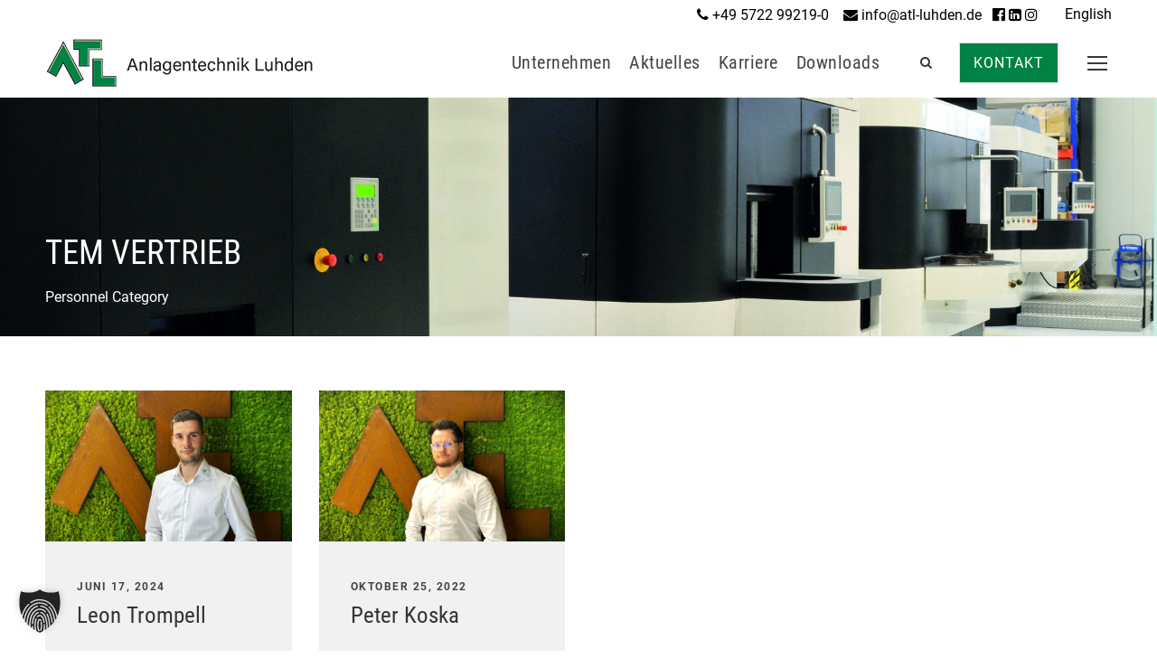

--- FILE ---
content_type: text/html; charset=UTF-8
request_url: https://atl-luhden.de/personnel_category/tem-vertrieb/
body_size: 12873
content:
<!DOCTYPE html>
<html lang="de-DE" class="no-js">
<head>
	<meta charset="UTF-8">
	<meta name="viewport" content="width=device-width, initial-scale=1">
	<link rel="profile" href="https://gmpg.org/xfn/11">
	<link rel="pingback" href="https://atl-luhden.de/xmlrpc.php">
	<meta name='robots' content='index, follow, max-image-preview:large, max-snippet:-1, max-video-preview:-1' />
<meta name="dlm-version" content="5.1.6">
	<!-- This site is optimized with the Yoast SEO plugin v26.8 - https://yoast.com/product/yoast-seo-wordpress/ -->
	<title>TEM Vertrieb Archive - Anlagentechnik Luhden GmbH</title>
	<link rel="canonical" href="https://atl-luhden.de/personnel_category/tem-vertrieb/" />
	<meta property="og:locale" content="de_DE" />
	<meta property="og:type" content="article" />
	<meta property="og:title" content="TEM Vertrieb Archive - Anlagentechnik Luhden GmbH" />
	<meta property="og:url" content="https://atl-luhden.de/personnel_category/tem-vertrieb/" />
	<meta property="og:site_name" content="Anlagentechnik Luhden GmbH" />
	<meta name="twitter:card" content="summary_large_image" />
	<script type="application/ld+json" class="yoast-schema-graph">{"@context":"https://schema.org","@graph":[{"@type":"CollectionPage","@id":"https://atl-luhden.de/personnel_category/tem-vertrieb/","url":"https://atl-luhden.de/personnel_category/tem-vertrieb/","name":"TEM Vertrieb Archive - Anlagentechnik Luhden GmbH","isPartOf":{"@id":"https://atl-luhden.de/#website"},"primaryImageOfPage":{"@id":"https://atl-luhden.de/personnel_category/tem-vertrieb/#primaryimage"},"image":{"@id":"https://atl-luhden.de/personnel_category/tem-vertrieb/#primaryimage"},"thumbnailUrl":"https://atl-luhden.de/wp-content/uploads/2024/06/leon_trompell.jpg","breadcrumb":{"@id":"https://atl-luhden.de/personnel_category/tem-vertrieb/#breadcrumb"},"inLanguage":"de"},{"@type":"ImageObject","inLanguage":"de","@id":"https://atl-luhden.de/personnel_category/tem-vertrieb/#primaryimage","url":"https://atl-luhden.de/wp-content/uploads/2024/06/leon_trompell.jpg","contentUrl":"https://atl-luhden.de/wp-content/uploads/2024/06/leon_trompell.jpg","width":1280,"height":944,"caption":"Leon Trompell - ATL Luhden"},{"@type":"BreadcrumbList","@id":"https://atl-luhden.de/personnel_category/tem-vertrieb/#breadcrumb","itemListElement":[{"@type":"ListItem","position":1,"name":"Startseite","item":"https://atl-luhden.de/"},{"@type":"ListItem","position":2,"name":"TEM Vertrieb"}]},{"@type":"WebSite","@id":"https://atl-luhden.de/#website","url":"https://atl-luhden.de/","name":"Anlagentechnik Luhden GmbH","description":"Thermische Entgratung","publisher":{"@id":"https://atl-luhden.de/#organization"},"potentialAction":[{"@type":"SearchAction","target":{"@type":"EntryPoint","urlTemplate":"https://atl-luhden.de/?s={search_term_string}"},"query-input":{"@type":"PropertyValueSpecification","valueRequired":true,"valueName":"search_term_string"}}],"inLanguage":"de"},{"@type":"Organization","@id":"https://atl-luhden.de/#organization","name":"ATL Anlagentechnik Luhden GmbH","url":"https://atl-luhden.de/","logo":{"@type":"ImageObject","inLanguage":"de","@id":"https://atl-luhden.de/#/schema/logo/image/","url":"https://atl-luhden.de/wp-content/uploads/2019/02/logo-atl-luhden-1.png","contentUrl":"https://atl-luhden.de/wp-content/uploads/2019/02/logo-atl-luhden-1.png","width":300,"height":56,"caption":"ATL Anlagentechnik Luhden GmbH"},"image":{"@id":"https://atl-luhden.de/#/schema/logo/image/"}}]}</script>
	<!-- / Yoast SEO plugin. -->



<link rel="alternate" type="application/rss+xml" title="Anlagentechnik Luhden GmbH &raquo; Feed" href="https://atl-luhden.de/feed/" />
<link rel="alternate" type="application/rss+xml" title="Anlagentechnik Luhden GmbH &raquo; Kommentar-Feed" href="https://atl-luhden.de/comments/feed/" />
<link rel="alternate" type="application/rss+xml" title="Anlagentechnik Luhden GmbH &raquo; TEM Vertrieb Personnel Category Feed" href="https://atl-luhden.de/personnel_category/tem-vertrieb/feed/" />
<link id='omgf-preload-0' rel='preload' href='//atl-luhden.de/wp-content/uploads/omgf/gdlr-core-google-font/roboto-condensed-normal-400.woff2?ver=1649840819' as='font' type='font/woff2' crossorigin />
<link id='omgf-preload-1' rel='preload' href='//atl-luhden.de/wp-content/uploads/omgf/gdlr-core-google-font/roboto-normal-400.woff2?ver=1649840819' as='font' type='font/woff2' crossorigin />
<style id='wp-img-auto-sizes-contain-inline-css' type='text/css'>
img:is([sizes=auto i],[sizes^="auto," i]){contain-intrinsic-size:3000px 1500px}
/*# sourceURL=wp-img-auto-sizes-contain-inline-css */
</style>
<style id='wp-emoji-styles-inline-css' type='text/css'>

	img.wp-smiley, img.emoji {
		display: inline !important;
		border: none !important;
		box-shadow: none !important;
		height: 1em !important;
		width: 1em !important;
		margin: 0 0.07em !important;
		vertical-align: -0.1em !important;
		background: none !important;
		padding: 0 !important;
	}
/*# sourceURL=wp-emoji-styles-inline-css */
</style>
<link rel='stylesheet' id='wp-block-library-css' href='https://atl-luhden.de/wp-includes/css/dist/block-library/style.min.css?ver=6.9' type='text/css' media='all' />
<style id='global-styles-inline-css' type='text/css'>
:root{--wp--preset--aspect-ratio--square: 1;--wp--preset--aspect-ratio--4-3: 4/3;--wp--preset--aspect-ratio--3-4: 3/4;--wp--preset--aspect-ratio--3-2: 3/2;--wp--preset--aspect-ratio--2-3: 2/3;--wp--preset--aspect-ratio--16-9: 16/9;--wp--preset--aspect-ratio--9-16: 9/16;--wp--preset--color--black: #000000;--wp--preset--color--cyan-bluish-gray: #abb8c3;--wp--preset--color--white: #ffffff;--wp--preset--color--pale-pink: #f78da7;--wp--preset--color--vivid-red: #cf2e2e;--wp--preset--color--luminous-vivid-orange: #ff6900;--wp--preset--color--luminous-vivid-amber: #fcb900;--wp--preset--color--light-green-cyan: #7bdcb5;--wp--preset--color--vivid-green-cyan: #00d084;--wp--preset--color--pale-cyan-blue: #8ed1fc;--wp--preset--color--vivid-cyan-blue: #0693e3;--wp--preset--color--vivid-purple: #9b51e0;--wp--preset--gradient--vivid-cyan-blue-to-vivid-purple: linear-gradient(135deg,rgb(6,147,227) 0%,rgb(155,81,224) 100%);--wp--preset--gradient--light-green-cyan-to-vivid-green-cyan: linear-gradient(135deg,rgb(122,220,180) 0%,rgb(0,208,130) 100%);--wp--preset--gradient--luminous-vivid-amber-to-luminous-vivid-orange: linear-gradient(135deg,rgb(252,185,0) 0%,rgb(255,105,0) 100%);--wp--preset--gradient--luminous-vivid-orange-to-vivid-red: linear-gradient(135deg,rgb(255,105,0) 0%,rgb(207,46,46) 100%);--wp--preset--gradient--very-light-gray-to-cyan-bluish-gray: linear-gradient(135deg,rgb(238,238,238) 0%,rgb(169,184,195) 100%);--wp--preset--gradient--cool-to-warm-spectrum: linear-gradient(135deg,rgb(74,234,220) 0%,rgb(151,120,209) 20%,rgb(207,42,186) 40%,rgb(238,44,130) 60%,rgb(251,105,98) 80%,rgb(254,248,76) 100%);--wp--preset--gradient--blush-light-purple: linear-gradient(135deg,rgb(255,206,236) 0%,rgb(152,150,240) 100%);--wp--preset--gradient--blush-bordeaux: linear-gradient(135deg,rgb(254,205,165) 0%,rgb(254,45,45) 50%,rgb(107,0,62) 100%);--wp--preset--gradient--luminous-dusk: linear-gradient(135deg,rgb(255,203,112) 0%,rgb(199,81,192) 50%,rgb(65,88,208) 100%);--wp--preset--gradient--pale-ocean: linear-gradient(135deg,rgb(255,245,203) 0%,rgb(182,227,212) 50%,rgb(51,167,181) 100%);--wp--preset--gradient--electric-grass: linear-gradient(135deg,rgb(202,248,128) 0%,rgb(113,206,126) 100%);--wp--preset--gradient--midnight: linear-gradient(135deg,rgb(2,3,129) 0%,rgb(40,116,252) 100%);--wp--preset--font-size--small: 13px;--wp--preset--font-size--medium: 20px;--wp--preset--font-size--large: 36px;--wp--preset--font-size--x-large: 42px;--wp--preset--spacing--20: 0.44rem;--wp--preset--spacing--30: 0.67rem;--wp--preset--spacing--40: 1rem;--wp--preset--spacing--50: 1.5rem;--wp--preset--spacing--60: 2.25rem;--wp--preset--spacing--70: 3.38rem;--wp--preset--spacing--80: 5.06rem;--wp--preset--shadow--natural: 6px 6px 9px rgba(0, 0, 0, 0.2);--wp--preset--shadow--deep: 12px 12px 50px rgba(0, 0, 0, 0.4);--wp--preset--shadow--sharp: 6px 6px 0px rgba(0, 0, 0, 0.2);--wp--preset--shadow--outlined: 6px 6px 0px -3px rgb(255, 255, 255), 6px 6px rgb(0, 0, 0);--wp--preset--shadow--crisp: 6px 6px 0px rgb(0, 0, 0);}:where(.is-layout-flex){gap: 0.5em;}:where(.is-layout-grid){gap: 0.5em;}body .is-layout-flex{display: flex;}.is-layout-flex{flex-wrap: wrap;align-items: center;}.is-layout-flex > :is(*, div){margin: 0;}body .is-layout-grid{display: grid;}.is-layout-grid > :is(*, div){margin: 0;}:where(.wp-block-columns.is-layout-flex){gap: 2em;}:where(.wp-block-columns.is-layout-grid){gap: 2em;}:where(.wp-block-post-template.is-layout-flex){gap: 1.25em;}:where(.wp-block-post-template.is-layout-grid){gap: 1.25em;}.has-black-color{color: var(--wp--preset--color--black) !important;}.has-cyan-bluish-gray-color{color: var(--wp--preset--color--cyan-bluish-gray) !important;}.has-white-color{color: var(--wp--preset--color--white) !important;}.has-pale-pink-color{color: var(--wp--preset--color--pale-pink) !important;}.has-vivid-red-color{color: var(--wp--preset--color--vivid-red) !important;}.has-luminous-vivid-orange-color{color: var(--wp--preset--color--luminous-vivid-orange) !important;}.has-luminous-vivid-amber-color{color: var(--wp--preset--color--luminous-vivid-amber) !important;}.has-light-green-cyan-color{color: var(--wp--preset--color--light-green-cyan) !important;}.has-vivid-green-cyan-color{color: var(--wp--preset--color--vivid-green-cyan) !important;}.has-pale-cyan-blue-color{color: var(--wp--preset--color--pale-cyan-blue) !important;}.has-vivid-cyan-blue-color{color: var(--wp--preset--color--vivid-cyan-blue) !important;}.has-vivid-purple-color{color: var(--wp--preset--color--vivid-purple) !important;}.has-black-background-color{background-color: var(--wp--preset--color--black) !important;}.has-cyan-bluish-gray-background-color{background-color: var(--wp--preset--color--cyan-bluish-gray) !important;}.has-white-background-color{background-color: var(--wp--preset--color--white) !important;}.has-pale-pink-background-color{background-color: var(--wp--preset--color--pale-pink) !important;}.has-vivid-red-background-color{background-color: var(--wp--preset--color--vivid-red) !important;}.has-luminous-vivid-orange-background-color{background-color: var(--wp--preset--color--luminous-vivid-orange) !important;}.has-luminous-vivid-amber-background-color{background-color: var(--wp--preset--color--luminous-vivid-amber) !important;}.has-light-green-cyan-background-color{background-color: var(--wp--preset--color--light-green-cyan) !important;}.has-vivid-green-cyan-background-color{background-color: var(--wp--preset--color--vivid-green-cyan) !important;}.has-pale-cyan-blue-background-color{background-color: var(--wp--preset--color--pale-cyan-blue) !important;}.has-vivid-cyan-blue-background-color{background-color: var(--wp--preset--color--vivid-cyan-blue) !important;}.has-vivid-purple-background-color{background-color: var(--wp--preset--color--vivid-purple) !important;}.has-black-border-color{border-color: var(--wp--preset--color--black) !important;}.has-cyan-bluish-gray-border-color{border-color: var(--wp--preset--color--cyan-bluish-gray) !important;}.has-white-border-color{border-color: var(--wp--preset--color--white) !important;}.has-pale-pink-border-color{border-color: var(--wp--preset--color--pale-pink) !important;}.has-vivid-red-border-color{border-color: var(--wp--preset--color--vivid-red) !important;}.has-luminous-vivid-orange-border-color{border-color: var(--wp--preset--color--luminous-vivid-orange) !important;}.has-luminous-vivid-amber-border-color{border-color: var(--wp--preset--color--luminous-vivid-amber) !important;}.has-light-green-cyan-border-color{border-color: var(--wp--preset--color--light-green-cyan) !important;}.has-vivid-green-cyan-border-color{border-color: var(--wp--preset--color--vivid-green-cyan) !important;}.has-pale-cyan-blue-border-color{border-color: var(--wp--preset--color--pale-cyan-blue) !important;}.has-vivid-cyan-blue-border-color{border-color: var(--wp--preset--color--vivid-cyan-blue) !important;}.has-vivid-purple-border-color{border-color: var(--wp--preset--color--vivid-purple) !important;}.has-vivid-cyan-blue-to-vivid-purple-gradient-background{background: var(--wp--preset--gradient--vivid-cyan-blue-to-vivid-purple) !important;}.has-light-green-cyan-to-vivid-green-cyan-gradient-background{background: var(--wp--preset--gradient--light-green-cyan-to-vivid-green-cyan) !important;}.has-luminous-vivid-amber-to-luminous-vivid-orange-gradient-background{background: var(--wp--preset--gradient--luminous-vivid-amber-to-luminous-vivid-orange) !important;}.has-luminous-vivid-orange-to-vivid-red-gradient-background{background: var(--wp--preset--gradient--luminous-vivid-orange-to-vivid-red) !important;}.has-very-light-gray-to-cyan-bluish-gray-gradient-background{background: var(--wp--preset--gradient--very-light-gray-to-cyan-bluish-gray) !important;}.has-cool-to-warm-spectrum-gradient-background{background: var(--wp--preset--gradient--cool-to-warm-spectrum) !important;}.has-blush-light-purple-gradient-background{background: var(--wp--preset--gradient--blush-light-purple) !important;}.has-blush-bordeaux-gradient-background{background: var(--wp--preset--gradient--blush-bordeaux) !important;}.has-luminous-dusk-gradient-background{background: var(--wp--preset--gradient--luminous-dusk) !important;}.has-pale-ocean-gradient-background{background: var(--wp--preset--gradient--pale-ocean) !important;}.has-electric-grass-gradient-background{background: var(--wp--preset--gradient--electric-grass) !important;}.has-midnight-gradient-background{background: var(--wp--preset--gradient--midnight) !important;}.has-small-font-size{font-size: var(--wp--preset--font-size--small) !important;}.has-medium-font-size{font-size: var(--wp--preset--font-size--medium) !important;}.has-large-font-size{font-size: var(--wp--preset--font-size--large) !important;}.has-x-large-font-size{font-size: var(--wp--preset--font-size--x-large) !important;}
/*# sourceURL=global-styles-inline-css */
</style>

<style id='classic-theme-styles-inline-css' type='text/css'>
/*! This file is auto-generated */
.wp-block-button__link{color:#fff;background-color:#32373c;border-radius:9999px;box-shadow:none;text-decoration:none;padding:calc(.667em + 2px) calc(1.333em + 2px);font-size:1.125em}.wp-block-file__button{background:#32373c;color:#fff;text-decoration:none}
/*# sourceURL=/wp-includes/css/classic-themes.min.css */
</style>
<link rel='stylesheet' id='contact-form-7-css' href='https://atl-luhden.de/wp-content/plugins/contact-form-7/includes/css/styles.css?ver=6.1.4' type='text/css' media='all' />
<link rel='stylesheet' id='gdlr-core-google-font-css' href='//atl-luhden.de/wp-content/uploads/omgf/gdlr-core-google-font/gdlr-core-google-font.css?ver=1649840819' type='text/css' media='all' />
<link rel='stylesheet' id='font-awesome-css' href='https://atl-luhden.de/wp-content/plugins/goodlayers-core/plugins/fontawesome/font-awesome.css?ver=6.9' type='text/css' media='all' />
<link rel='stylesheet' id='elegant-font-css' href='https://atl-luhden.de/wp-content/plugins/goodlayers-core/plugins/elegant/elegant-font.css?ver=6.9' type='text/css' media='all' />
<link rel='stylesheet' id='gdlr-core-plugin-css' href='https://atl-luhden.de/wp-content/plugins/goodlayers-core/plugins/style.css?ver=1762423856' type='text/css' media='all' />
<link rel='stylesheet' id='gdlr-core-page-builder-css' href='https://atl-luhden.de/wp-content/plugins/goodlayers-core/include/css/page-builder.css?ver=6.9' type='text/css' media='all' />
<link rel='stylesheet' id='wpml-legacy-dropdown-0-css' href='https://atl-luhden.de/wp-content/plugins/sitepress-multilingual-cms/templates/language-switchers/legacy-dropdown/style.min.css?ver=1' type='text/css' media='all' />
<style id='wpml-legacy-dropdown-0-inline-css' type='text/css'>
.wpml-ls-statics-shortcode_actions{background-color:#ffffff;}.wpml-ls-statics-shortcode_actions, .wpml-ls-statics-shortcode_actions .wpml-ls-sub-menu, .wpml-ls-statics-shortcode_actions a {border-color:#cdcdcd;}.wpml-ls-statics-shortcode_actions a, .wpml-ls-statics-shortcode_actions .wpml-ls-sub-menu a, .wpml-ls-statics-shortcode_actions .wpml-ls-sub-menu a:link, .wpml-ls-statics-shortcode_actions li:not(.wpml-ls-current-language) .wpml-ls-link, .wpml-ls-statics-shortcode_actions li:not(.wpml-ls-current-language) .wpml-ls-link:link {color:#444444;background-color:#ffffff;}.wpml-ls-statics-shortcode_actions .wpml-ls-sub-menu a:hover,.wpml-ls-statics-shortcode_actions .wpml-ls-sub-menu a:focus, .wpml-ls-statics-shortcode_actions .wpml-ls-sub-menu a:link:hover, .wpml-ls-statics-shortcode_actions .wpml-ls-sub-menu a:link:focus {color:#000000;background-color:#eeeeee;}.wpml-ls-statics-shortcode_actions .wpml-ls-current-language > a {color:#444444;background-color:#ffffff;}.wpml-ls-statics-shortcode_actions .wpml-ls-current-language:hover>a, .wpml-ls-statics-shortcode_actions .wpml-ls-current-language>a:focus {color:#000000;background-color:#eeeeee;}
/*# sourceURL=wpml-legacy-dropdown-0-inline-css */
</style>
<link rel='stylesheet' id='wpml-menu-item-0-css' href='https://atl-luhden.de/wp-content/plugins/sitepress-multilingual-cms/templates/language-switchers/menu-item/style.min.css?ver=1' type='text/css' media='all' />
<style id='wpml-menu-item-0-inline-css' type='text/css'>
.wpml-ls-slot-21, .wpml-ls-slot-21 a, .wpml-ls-slot-21 a:visited{background-color:#ffffff;color:#444444;}.wpml-ls-slot-21:hover, .wpml-ls-slot-21:hover a, .wpml-ls-slot-21 a:hover{color:#000000;background-color:#eeeeee;}.wpml-ls-slot-21.wpml-ls-current-language, .wpml-ls-slot-21.wpml-ls-current-language a, .wpml-ls-slot-21.wpml-ls-current-language a:visited{color:#444444;background-color:#ffffff;}.wpml-ls-slot-21.wpml-ls-current-language:hover, .wpml-ls-slot-21.wpml-ls-current-language:hover a, .wpml-ls-slot-21.wpml-ls-current-language a:hover{color:#000000;background-color:#eeeeee;}
/*# sourceURL=wpml-menu-item-0-inline-css */
</style>
<link rel='stylesheet' id='eeb-css-frontend-css' href='https://atl-luhden.de/wp-content/plugins/email-encoder-bundle/assets/css/style.css?ver=54d4eedc552c499c4a8d6b89c23d3df1' type='text/css' media='all' />
<link rel='stylesheet' id='borlabs-cookie-custom-css' href='https://atl-luhden.de/wp-content/cache/borlabs-cookie/1/borlabs-cookie-1-de.css?ver=3.3.23-101' type='text/css' media='all' />
<link rel='stylesheet' id='infinite-style-core-css' href='https://atl-luhden.de/wp-content/themes/infinite/css/style-core.css?ver=6.9' type='text/css' media='all' />
<link rel='stylesheet' id='infinite-custom-style-css' href='https://atl-luhden.de/wp-content/uploads/gdlr-style-custom.css?1762423856&#038;ver=6.9' type='text/css' media='all' />
<link rel='stylesheet' id='infinite-mmenu-css' href='https://atl-luhden.de/wp-content/themes/infinite/css/mmenu.css?ver=6.9' type='text/css' media='all' />
<link rel='stylesheet' id='infinite-child-theme-style-css' href='https://atl-luhden.de/wp-content/themes/infinite-child/style.css?ver=6.9' type='text/css' media='all' />
<link rel='stylesheet' id='timed-content-css-css' href='https://atl-luhden.de/wp-content/plugins/timed-content/css/timed-content.css?ver=2.97' type='text/css' media='all' />
<script type="text/javascript" src="https://atl-luhden.de/wp-includes/js/jquery/jquery.min.js?ver=3.7.1" id="jquery-core-js"></script>
<script type="text/javascript" src="https://atl-luhden.de/wp-includes/js/jquery/jquery-migrate.min.js?ver=3.4.1" id="jquery-migrate-js"></script>
<script type="text/javascript" id="cloak-js-extra">
/* <![CDATA[ */
var cfe_object = {"ajaxurl":"https://atl-luhden.de/wp-admin/admin-ajax.php"};
//# sourceURL=cloak-js-extra
/* ]]> */
</script>
<script type="text/javascript" src="https://atl-luhden.de/wp-content/plugins/cloak-front-end-email/cloakfrontendemail.js?ver=1" id="cloak-js"></script>
<script type="text/javascript" src="//atl-luhden.de/wp-content/plugins/revslider/sr6/assets/js/rbtools.min.js?ver=6.7.38" id="tp-tools-js"></script>
<script type="text/javascript" src="//atl-luhden.de/wp-content/plugins/revslider/sr6/assets/js/rs6.min.js?ver=6.7.38" id="revmin-js"></script>
<script type="text/javascript" src="https://atl-luhden.de/wp-content/plugins/sitepress-multilingual-cms/templates/language-switchers/legacy-dropdown/script.min.js?ver=1" id="wpml-legacy-dropdown-0-js"></script>
<script type="text/javascript" src="https://atl-luhden.de/wp-content/plugins/email-encoder-bundle/assets/js/custom.js?ver=2c542c9989f589cd5318f5cef6a9ecd7" id="eeb-js-frontend-js"></script>
<script data-no-optimize="1" data-no-minify="1" data-cfasync="false" type="text/javascript" src="https://atl-luhden.de/wp-content/cache/borlabs-cookie/1/borlabs-cookie-config-de.json.js?ver=3.3.23-120" id="borlabs-cookie-config-js"></script>
<script type="text/javascript" src="https://atl-luhden.de/wp-content/plugins/timed-content/js/timed-content.js?ver=2.97" id="timed-content_js-js"></script>
<link rel="https://api.w.org/" href="https://atl-luhden.de/wp-json/" /><link rel="EditURI" type="application/rsd+xml" title="RSD" href="https://atl-luhden.de/xmlrpc.php?rsd" />
<meta name="generator" content="WordPress 6.9" />
<meta name="generator" content="WPML ver:4.8.6 stt:1,3;" />
<!-- Analytics by WP Statistics - https://wp-statistics.com -->
<style type="text/css">.recentcomments a{display:inline !important;padding:0 !important;margin:0 !important;}</style><script>
  window.brlbsWpStatisticsDOMContentLoadedHasAlreadyFired = false;
  document.addEventListener("DOMContentLoaded", function () {
    window.brlbsWpStatisticsDOMContentLoadedHasAlreadyFired = true;
  });
</script><meta name="generator" content="Powered by Slider Revolution 6.7.38 - responsive, Mobile-Friendly Slider Plugin for WordPress with comfortable drag and drop interface." />
<link rel="icon" href="https://atl-luhden.de/wp-content/uploads/2019/07/cropped-favicon-1-32x32.png" sizes="32x32" />
<link rel="icon" href="https://atl-luhden.de/wp-content/uploads/2019/07/cropped-favicon-1-192x192.png" sizes="192x192" />
<link rel="apple-touch-icon" href="https://atl-luhden.de/wp-content/uploads/2019/07/cropped-favicon-1-180x180.png" />
<meta name="msapplication-TileImage" content="https://atl-luhden.de/wp-content/uploads/2019/07/cropped-favicon-1-270x270.png" />
<script>function setREVStartSize(e){
			//window.requestAnimationFrame(function() {
				window.RSIW = window.RSIW===undefined ? window.innerWidth : window.RSIW;
				window.RSIH = window.RSIH===undefined ? window.innerHeight : window.RSIH;
				try {
					var pw = document.getElementById(e.c).parentNode.offsetWidth,
						newh;
					pw = pw===0 || isNaN(pw) || (e.l=="fullwidth" || e.layout=="fullwidth") ? window.RSIW : pw;
					e.tabw = e.tabw===undefined ? 0 : parseInt(e.tabw);
					e.thumbw = e.thumbw===undefined ? 0 : parseInt(e.thumbw);
					e.tabh = e.tabh===undefined ? 0 : parseInt(e.tabh);
					e.thumbh = e.thumbh===undefined ? 0 : parseInt(e.thumbh);
					e.tabhide = e.tabhide===undefined ? 0 : parseInt(e.tabhide);
					e.thumbhide = e.thumbhide===undefined ? 0 : parseInt(e.thumbhide);
					e.mh = e.mh===undefined || e.mh=="" || e.mh==="auto" ? 0 : parseInt(e.mh,0);
					if(e.layout==="fullscreen" || e.l==="fullscreen")
						newh = Math.max(e.mh,window.RSIH);
					else{
						e.gw = Array.isArray(e.gw) ? e.gw : [e.gw];
						for (var i in e.rl) if (e.gw[i]===undefined || e.gw[i]===0) e.gw[i] = e.gw[i-1];
						e.gh = e.el===undefined || e.el==="" || (Array.isArray(e.el) && e.el.length==0)? e.gh : e.el;
						e.gh = Array.isArray(e.gh) ? e.gh : [e.gh];
						for (var i in e.rl) if (e.gh[i]===undefined || e.gh[i]===0) e.gh[i] = e.gh[i-1];
											
						var nl = new Array(e.rl.length),
							ix = 0,
							sl;
						e.tabw = e.tabhide>=pw ? 0 : e.tabw;
						e.thumbw = e.thumbhide>=pw ? 0 : e.thumbw;
						e.tabh = e.tabhide>=pw ? 0 : e.tabh;
						e.thumbh = e.thumbhide>=pw ? 0 : e.thumbh;
						for (var i in e.rl) nl[i] = e.rl[i]<window.RSIW ? 0 : e.rl[i];
						sl = nl[0];
						for (var i in nl) if (sl>nl[i] && nl[i]>0) { sl = nl[i]; ix=i;}
						var m = pw>(e.gw[ix]+e.tabw+e.thumbw) ? 1 : (pw-(e.tabw+e.thumbw)) / (e.gw[ix]);
						newh =  (e.gh[ix] * m) + (e.tabh + e.thumbh);
					}
					var el = document.getElementById(e.c);
					if (el!==null && el) el.style.height = newh+"px";
					el = document.getElementById(e.c+"_wrapper");
					if (el!==null && el) {
						el.style.height = newh+"px";
						el.style.display = "block";
					}
				} catch(e){
					console.log("Failure at Presize of Slider:" + e)
				}
			//});
		  };</script>
<link rel='stylesheet' id='rs-plugin-settings-css' href='//atl-luhden.de/wp-content/plugins/revslider/sr6/assets/css/rs6.css?ver=6.7.38' type='text/css' media='all' />
<style id='rs-plugin-settings-inline-css' type='text/css'>
#rs-demo-id {}
/*# sourceURL=rs-plugin-settings-inline-css */
</style>
</head>

<body data-rsssl=1 class="archive tax-personnel_category term-tem-vertrieb term-25 wp-theme-infinite wp-child-theme-infinite-child gdlr-core-body infinite-body infinite-body-front infinite-full  infinite-with-sticky-navigation  infinite-blockquote-style-1 gdlr-core-link-to-lightbox" data-home-url="https://atl-luhden.de/" >
<div class="infinite-mobile-header-wrap" ><div class="infinite-top-bar" ><div class="infinite-top-bar-background" ></div><div class="infinite-top-bar-container infinite-container " ><div class="infinite-top-bar-container-inner clearfix" ><div class="infinite-top-bar-left infinite-item-pdlr"><ul id="infinite-top-bar-menu" class="sf-menu infinite-top-bar-menu infinite-top-bar-left-menu"><li  class="menu-item wpml-ls-slot-21 wpml-ls-item wpml-ls-item-en wpml-ls-menu-item wpml-ls-first-item wpml-ls-last-item menu-item-type-wpml_ls_menu_item menu-item-object-wpml_ls_menu_item menu-item-wpml-ls-21-en infinite-normal-menu"><a title="Zu English wechseln" href="https://atl-luhden.de/en/personnel_category/tem-vertrieb-en/" aria-label="Zu English wechseln" role="menuitem"><span class="wpml-ls-native" lang="en">English</span></a></li>
</ul><span class="infinite-custom-wpml-flag" ><span class="infinite-custom-wpml-flag-item infinite-language-code-de" ><a href="https://atl-luhden.de/personnel_category/tem-vertrieb/" ><img src="https://atl-luhden.de/wp-content/plugins/sitepress-multilingual-cms/res/flags/de.png" alt="de" width="18" height="12" /></a></span><span class="infinite-custom-wpml-flag-item infinite-language-code-en" ><a href="https://atl-luhden.de/en/personnel_category/tem-vertrieb-en/" ><img src="https://atl-luhden.de/wp-content/plugins/sitepress-multilingual-cms/res/flags/en.png" alt="en" width="18" height="12" /></a></span></span></div><div class="infinite-top-bar-right infinite-item-pdlr"><div class="infinite-top-bar-right-text"><i class="fa fa-phone" aria-hidden="true"></i> <a href="tel:+49 5722 99219-0 ">+49 5722 99219-0 </a>   <i class="fa fa-envelope" aria-hidden="true"></i> <a href="javascript:;" data-enc-email="vasb[at]ngy-yhuqra.qr" class="mail-link" data-wpel-link="ignore"><span id="eeb-224360-701030"></span><script type="text/javascript">(function() {var ml="h0.enif%-tdalu4o",mi="546?7>1;9<8<=0:342:3",o="";for(var j=0,l=mi.length;j<l;j++) {o+=ml.charAt(mi.charCodeAt(j)-48);}document.getElementById("eeb-224360-701030").innerHTML = decodeURIComponent(o);}());</script><noscript>*protected email*</noscript></a>   <a href="http://facebook.com/ATLLuhden" target="_blank"><i class="fa fa-facebook-official" aria-hidden="true"></i></a> <a href="http://linkedin.com/company/atlluhden/mycompany/" target="_blank"><i class="fa fa-linkedin-square" aria-hidden="true"></i></a> <a href="http://instagram.com/atl_anlagentechnik_luhden/" target="_blank"><i class="fa fa-instagram" aria-hidden="true"></i></a></div></div></div></div></div><div class="infinite-mobile-header infinite-header-background infinite-style-slide infinite-sticky-mobile-navigation infinite-with-shadow " id="infinite-mobile-header" ><div class="infinite-mobile-header-container infinite-container clearfix" ><div class="infinite-logo  infinite-item-pdlr"><div class="infinite-logo-inner"><a class="" href="https://atl-luhden.de/" ><img src="https://atl-luhden.de/wp-content/uploads/2019/02/logo-atl-luhden-1.png" alt="Logo ATL Luhden" width="300" height="56" title="Logo ATL Luhden" /></a></div></div><div class="infinite-mobile-menu-right" ><div class="infinite-main-menu-search" id="infinite-mobile-top-search" ><i class="fa fa-search" ></i></div><div class="infinite-top-search-wrap" >
	<div class="infinite-top-search-close" ></div>

	<div class="infinite-top-search-row" >
		<div class="infinite-top-search-cell" >
			<form role="search" method="get" class="search-form" action="https://atl-luhden.de/">
	<input type="text" class="search-field infinite-title-font" placeholder="Suche..." value="" name="s">
	<div class="infinite-top-search-submit"><i class="fa fa-search" ></i></div>
	<input type="submit" class="search-submit" value="Search">
	<div class="infinite-top-search-close"><i class="icon_close" ></i></div>
	</form>
		</div>
	</div>

</div>
<div class="infinite-overlay-menu infinite-mobile-menu" id="infinite-mobile-menu" ><a class="infinite-overlay-menu-icon infinite-mobile-menu-button infinite-mobile-button-hamburger" href="#" ><span></span></a><div class="infinite-overlay-menu-content infinite-navigation-font" ><div class="infinite-overlay-menu-close" ></div><div class="infinite-overlay-menu-row" ><div class="infinite-overlay-menu-cell" ><ul id="menu-mobile-menu" class="menu"><li class="menu-item menu-item-type-post_type menu-item-object-page menu-item-home menu-item-204"><a href="https://atl-luhden.de/">Home</a></li>
<li class="menu-item menu-item-type-post_type menu-item-object-page menu-item-has-children menu-item-195"><a href="https://atl-luhden.de/tem-anlagenbau/">TEM Anlagenbau</a>
<ul class="sub-menu">
	<li class="menu-item menu-item-type-post_type menu-item-object-page menu-item-has-children menu-item-1387"><a href="https://atl-luhden.de/tem-anlagenbau/tem-entgraten/">TEM Entgraten</a>
	<ul class="sub-menu">
		<li class="menu-item menu-item-type-post_type menu-item-object-page menu-item-1390"><a href="https://atl-luhden.de/tem-anlagenbau/tem-entgraten/tem-anwendungen/">TEM Anwendungen</a></li>
		<li class="menu-item menu-item-type-post_type menu-item-object-page menu-item-1389"><a href="https://atl-luhden.de/tem-anlagenbau/tem-entgraten/tem-methode/">TEM Methode</a></li>
	</ul>
</li>
	<li class="menu-item menu-item-type-post_type menu-item-object-page menu-item-1388"><a href="https://atl-luhden.de/tem-anlagenbau/item-systeme/">iTEM Systeme</a></li>
</ul>
</li>
<li class="menu-item menu-item-type-post_type menu-item-object-page menu-item-194"><a href="https://atl-luhden.de/tem-lohnbearbeitung/">TEM Lohnbearbeitung</a></li>
<li class="menu-item menu-item-type-post_type menu-item-object-page menu-item-1392"><a href="https://atl-luhden.de/unternehmen/">Unternehmen</a></li>
<li class="menu-item menu-item-type-post_type menu-item-object-page menu-item-1394"><a href="https://atl-luhden.de/aktuelles/">Aktuelles</a></li>
<li class="menu-item menu-item-type-post_type menu-item-object-page menu-item-1393"><a href="https://atl-luhden.de/?page_id=256">Karriere</a></li>
<li class="menu-item menu-item-type-post_type menu-item-object-page menu-item-1395"><a href="https://atl-luhden.de/downloads/">Downloads</a></li>
<li class="menu-item menu-item-type-post_type menu-item-object-page menu-item-1391"><a href="https://atl-luhden.de/kontakt/">Kontakt</a></li>
</ul></div></div></div></div></div></div></div></div><div class="infinite-body-outer-wrapper ">
		<div class="infinite-body-wrapper clearfix  infinite-with-frame">
	<div class="infinite-top-bar" ><div class="infinite-top-bar-background" ></div><div class="infinite-top-bar-container infinite-container " ><div class="infinite-top-bar-container-inner clearfix" ><div class="infinite-top-bar-left infinite-item-pdlr"><ul id="infinite-top-bar-menu" class="sf-menu infinite-top-bar-menu infinite-top-bar-left-menu"><li  class="menu-item wpml-ls-slot-21 wpml-ls-item wpml-ls-item-en wpml-ls-menu-item wpml-ls-first-item wpml-ls-last-item menu-item-type-wpml_ls_menu_item menu-item-object-wpml_ls_menu_item menu-item-wpml-ls-21-en infinite-normal-menu"><a title="Zu English wechseln" href="https://atl-luhden.de/en/personnel_category/tem-vertrieb-en/" aria-label="Zu English wechseln" role="menuitem"><span class="wpml-ls-native" lang="en">English</span></a></li>
</ul><span class="infinite-custom-wpml-flag" ><span class="infinite-custom-wpml-flag-item infinite-language-code-de" ><a href="https://atl-luhden.de/personnel_category/tem-vertrieb/" ><img src="https://atl-luhden.de/wp-content/plugins/sitepress-multilingual-cms/res/flags/de.png" alt="de" width="18" height="12" /></a></span><span class="infinite-custom-wpml-flag-item infinite-language-code-en" ><a href="https://atl-luhden.de/en/personnel_category/tem-vertrieb-en/" ><img src="https://atl-luhden.de/wp-content/plugins/sitepress-multilingual-cms/res/flags/en.png" alt="en" width="18" height="12" /></a></span></span></div><div class="infinite-top-bar-right infinite-item-pdlr"><div class="infinite-top-bar-right-text"><i class="fa fa-phone" aria-hidden="true"></i> <a href="tel:+49 5722 99219-0 ">+49 5722 99219-0 </a>   <i class="fa fa-envelope" aria-hidden="true"></i> <a href="javascript:;" data-enc-email="vasb[at]ngy-yhuqra.qr" class="mail-link" data-wpel-link="ignore"><span id="eeb-200742-803396"></span><script type="text/javascript">document.getElementById("eeb-200742-803396").innerHTML = eval(decodeURIComponent("%27%69%6e%66%6f%40%61%74%6c%2d%6c%75%68%64%65%6e%2e%64%65%27"))</script><noscript>*protected email*</noscript></a>   <a href="http://facebook.com/ATLLuhden" target="_blank"><i class="fa fa-facebook-official" aria-hidden="true"></i></a> <a href="http://linkedin.com/company/atlluhden/mycompany/" target="_blank"><i class="fa fa-linkedin-square" aria-hidden="true"></i></a> <a href="http://instagram.com/atl_anlagentechnik_luhden/" target="_blank"><i class="fa fa-instagram" aria-hidden="true"></i></a></div></div></div></div></div>	
<header class="infinite-header-wrap infinite-header-style-plain  infinite-style-menu-right infinite-sticky-navigation infinite-style-fixed" data-navigation-offset="75px"  >
	<div class="infinite-header-background" ></div>
	<div class="infinite-header-container  infinite-container">
			
		<div class="infinite-header-container-inner clearfix">
			<div class="infinite-logo  infinite-item-pdlr"><div class="infinite-logo-inner"><a class="" href="https://atl-luhden.de/" ><img src="https://atl-luhden.de/wp-content/uploads/2019/02/logo-atl-luhden-1.png" alt="Logo ATL Luhden" width="300" height="56" title="Logo ATL Luhden" /></a></div></div>			<div class="infinite-navigation infinite-item-pdlr clearfix infinite-navigation-submenu-indicator " >
			<div class="infinite-main-menu" id="infinite-main-menu" ><ul id="menu-hauptmenue" class="sf-menu"><li  class="menu-item menu-item-type-post_type menu-item-object-page menu-item-262 infinite-normal-menu"><a href="https://atl-luhden.de/unternehmen/">Unternehmen</a></li>
<li  class="menu-item menu-item-type-post_type menu-item-object-page menu-item-259 infinite-normal-menu"><a href="https://atl-luhden.de/aktuelles/">Aktuelles</a></li>
<li  class="menu-item menu-item-type-post_type menu-item-object-page menu-item-2667 infinite-normal-menu"><a href="https://atl-luhden.de/karriere/">Karriere</a></li>
<li  class="menu-item menu-item-type-post_type menu-item-object-page menu-item-252 infinite-normal-menu"><a href="https://atl-luhden.de/downloads/">Downloads</a></li>
</ul></div><div class="infinite-main-menu-right-wrap clearfix " ><div class="infinite-main-menu-search" id="infinite-top-search" ><i class="fa fa-search" ></i></div><div class="infinite-top-search-wrap" >
	<div class="infinite-top-search-close" ></div>

	<div class="infinite-top-search-row" >
		<div class="infinite-top-search-cell" >
			<form role="search" method="get" class="search-form" action="https://atl-luhden.de/">
	<input type="text" class="search-field infinite-title-font" placeholder="Suche..." value="" name="s">
	<div class="infinite-top-search-submit"><i class="fa fa-search" ></i></div>
	<input type="submit" class="search-submit" value="Search">
	<div class="infinite-top-search-close"><i class="icon_close" ></i></div>
	</form>
		</div>
	</div>

</div>
<a class="infinite-main-menu-right-button infinite-style-default" href="/kontakt" target="_self" >Kontakt</a><div class="infinite-overlay-menu infinite-main-menu-right" id="infinite-right-menu" ><a class="infinite-overlay-menu-icon infinite-right-menu-button infinite-top-menu-button infinite-mobile-button-hamburger" href="#" ><span></span></a><div class="infinite-overlay-menu-content infinite-navigation-font" ><div class="infinite-overlay-menu-close" ></div><div class="infinite-overlay-menu-row" ><div class="infinite-overlay-menu-cell" ><ul id="menu-leistungen" class="menu"><li class="menu-item menu-item-type-post_type menu-item-object-page menu-item-has-children menu-item-1474"><a href="https://atl-luhden.de/lohnfertigung/">Lohnfertigung</a>
<ul class="sub-menu">
	<li class="menu-item menu-item-type-post_type menu-item-object-page menu-item-1445"><a href="https://atl-luhden.de/lohnfertigung/druckbehaelterbau/">Druckbehälterbau</a></li>
	<li class="menu-item menu-item-type-post_type menu-item-object-page menu-item-1446"><a href="https://atl-luhden.de/lohnfertigung/leistungen/">Leistungen</a></li>
	<li class="menu-item menu-item-type-post_type menu-item-object-page menu-item-1447"><a href="https://atl-luhden.de/lohnfertigung/logistik/">Logistik</a></li>
	<li class="menu-item menu-item-type-post_type menu-item-object-page menu-item-1448"><a href="https://atl-luhden.de/lohnfertigung/maschinenuebersicht/">Maschinenübersicht</a></li>
</ul>
</li>
<li class="menu-item menu-item-type-post_type menu-item-object-page menu-item-has-children menu-item-111"><a href="https://atl-luhden.de/tem-anlagenbau/">TEM Anlagenbau</a>
<ul class="sub-menu">
	<li class="menu-item menu-item-type-post_type menu-item-object-page menu-item-has-children menu-item-1434"><a href="https://atl-luhden.de/tem-anlagenbau/item-systeme/">iTEM Systeme</a>
	<ul class="sub-menu">
		<li class="menu-item menu-item-type-post_type menu-item-object-portfolio menu-item-1534"><a href="https://atl-luhden.de/tem-anlagenbau/item-systeme/item400plus/">iTEM400PLUS</a></li>
		<li class="menu-item menu-item-type-post_type menu-item-object-portfolio menu-item-1535"><a href="https://atl-luhden.de/tem-anlagenbau/item-systeme/item320ng/">iTEM320NG</a></li>
		<li class="menu-item menu-item-type-post_type menu-item-object-portfolio menu-item-1533"><a href="https://atl-luhden.de/tem-anlagenbau/item-systeme/itemplastics/">iTEMPlastics</a></li>
	</ul>
</li>
	<li class="menu-item menu-item-type-post_type menu-item-object-page menu-item-has-children menu-item-1440"><a href="https://atl-luhden.de/tem-anlagenbau/tem-entgraten/">TEM Entgraten</a>
	<ul class="sub-menu">
		<li class="menu-item menu-item-type-post_type menu-item-object-page menu-item-1520"><a href="https://atl-luhden.de/tem-anlagenbau/tem-entgraten/tem-anwendungen/">TEM Anwendungen</a></li>
		<li class="menu-item menu-item-type-post_type menu-item-object-page menu-item-1519"><a href="https://atl-luhden.de/tem-anlagenbau/tem-entgraten/tem-methode/">TEM Methode</a></li>
	</ul>
</li>
</ul>
</li>
<li class="menu-item menu-item-type-post_type menu-item-object-page menu-item-110"><a href="https://atl-luhden.de/tem-lohnbearbeitung/">TEM Lohnbearbeitung</a></li>
<li class="menu-item menu-item-type-post_type menu-item-object-page menu-item-896"><a href="https://atl-luhden.de/kontakt/">Kontakt</a></li>
</ul></div></div></div></div></div>			</div><!-- infinite-navigation -->

		</div><!-- infinite-header-inner -->
	</div><!-- infinite-header-container -->
</header><!-- header --><div class="infinite-page-title-wrap  infinite-style-custom infinite-left-align" ><div class="infinite-header-transparent-substitute" ></div><div class="infinite-page-title-overlay"  ></div><div class="infinite-page-title-container infinite-container" ><div class="infinite-page-title-content infinite-item-pdlr"  ><h3 class="infinite-page-title"  >TEM Vertrieb</h3><div class="infinite-page-caption"  >Personnel Category</div></div></div></div>	<div class="infinite-page-wrapper" id="infinite-page-wrapper" ><div class="infinite-content-container infinite-container"><div class=" infinite-sidebar-wrap clearfix infinite-line-height-0 infinite-sidebar-style-none" ><div class=" infinite-sidebar-center infinite-column-60 infinite-line-height" ><div class="infinite-content-area" ><div class="gdlr-core-blog-item gdlr-core-item-pdb clearfix  gdlr-core-style-blog-column-with-frame gdlr-core-left-align"  ><div class="gdlr-core-blog-item-holder gdlr-core-js-2 clearfix" data-layout="fitrows" ><div class="gdlr-core-item-list  gdlr-core-item-pdlr gdlr-core-column-15 gdlr-core-column-first" ><div class="gdlr-core-blog-grid gdlr-core-js  gdlr-core-blog-grid-with-frame gdlr-core-item-mgb gdlr-core-skin-e-background "  data-sync-height="blog-item-1" ><div class="gdlr-core-blog-thumbnail gdlr-core-media-image  gdlr-core-opacity-on-hover gdlr-core-zoom-on-hover"  ><a href="https://atl-luhden.de/personnel/leon-trompell/" ><img src="https://atl-luhden.de/wp-content/uploads/2024/06/leon_trompell-700x430.jpg" alt="Leon Trompell - ATL Luhden - Sales Manager North Europe" width="700" height="430" title="leon_trompell" /></a></div><div class="gdlr-core-blog-grid-frame"  ><div class="gdlr-core-blog-grid-date" ><span class="gdlr-core-blog-info gdlr-core-blog-info-font gdlr-core-skin-caption gdlr-core-blog-info-date"  ><span class="gdlr-core-head" ><i class="icon_clock_alt" ></i></span>Juni 17, 2024</span></div><h3 class="gdlr-core-blog-title gdlr-core-skin-title"  ><a href="https://atl-luhden.de/personnel/leon-trompell/" >Leon Trompell</a></h3><div class="gdlr-core-blog-content clearfix" ><div class="clear"></div><a class="gdlr-core-excerpt-read-more gdlr-core-button gdlr-core-rectangle" href="https://atl-luhden.de/personnel/leon-trompell/" >mehr...</a></div></div></div></div><div class="gdlr-core-item-list  gdlr-core-item-pdlr gdlr-core-column-15" ><div class="gdlr-core-blog-grid gdlr-core-js  gdlr-core-blog-grid-with-frame gdlr-core-item-mgb gdlr-core-skin-e-background "  data-sync-height="blog-item-1" ><div class="gdlr-core-blog-thumbnail gdlr-core-media-image  gdlr-core-opacity-on-hover gdlr-core-zoom-on-hover"  ><a href="https://atl-luhden.de/personnel/piotr-koska/" ><img src="https://atl-luhden.de/wp-content/uploads/2024/06/piotr_koska-700x430.jpg" alt="Piotr Koska - ATL Luhden - Sales Manager North/South America, Great Britain and Skandynavia" width="700" height="430" title="piotr_koska" /></a></div><div class="gdlr-core-blog-grid-frame"  ><div class="gdlr-core-blog-grid-date" ><span class="gdlr-core-blog-info gdlr-core-blog-info-font gdlr-core-skin-caption gdlr-core-blog-info-date"  ><span class="gdlr-core-head" ><i class="icon_clock_alt" ></i></span>Oktober 25, 2022</span></div><h3 class="gdlr-core-blog-title gdlr-core-skin-title"  ><a href="https://atl-luhden.de/personnel/piotr-koska/" >Peter Koska</a></h3><div class="gdlr-core-blog-content clearfix" ><div class="clear"></div><a class="gdlr-core-excerpt-read-more gdlr-core-button gdlr-core-rectangle" href="https://atl-luhden.de/personnel/piotr-koska/" >mehr...</a></div></div></div></div></div></div></div></div></div></div></div><footer><div class="infinite-footer-wrapper  infinite-with-column-divider" ><div class="infinite-footer-container infinite-container clearfix" ><div class="infinite-footer-column infinite-item-pdlr infinite-column-15" ><div id="black-studio-tinymce-2" class="widget widget_black_studio_tinymce infinite-widget"><h3 class="infinite-widget-title"><span class="infinite-widget-head-text">Anlagentechnik Luhden GmbH</span><span class="infinite-widget-head-divider"></span></h3><span class="clear"></span><div class="textwidget"><p>Hainekamp 2<br />
D-31711 Luhden</p>
<p>Telefon: <a href="tel:+495722992190">+49 5722 99219-0</a><br />
Fax: +49 5722 81801<br />
E-Mail: <a href="javascript:;" data-enc-email="vasb[at]ngy-yhuqra.qr" class="mail-link" data-wpel-link="ignore"><span id="eeb-53746-527986"></span><script type="text/javascript">(function() {var ml=".l0ao4dnut%fehi-",mi=">7;4:52391?18=6<706<",o="";for(var j=0,l=mi.length;j<l;j++) {o+=ml.charAt(mi.charCodeAt(j)-48);}document.getElementById("eeb-53746-527986").innerHTML = decodeURIComponent(o);}());</script><noscript>*protected email*</noscript></a></p>
</div></div></div><div class="infinite-footer-column infinite-item-pdlr infinite-column-15" ><div id="gdlr-core-custom-menu-widget-4" class="widget widget_gdlr-core-custom-menu-widget infinite-widget"><div class="menu-hauptmenue-container"><ul id="menu-hauptmenue-1" class="gdlr-core-custom-menu-widget gdlr-core-menu-style-list"><li  class="menu-item menu-item-type-post_type menu-item-object-page menu-item-262 infinite-normal-menu"><a href="https://atl-luhden.de/unternehmen/">Unternehmen</a></li>
<li  class="menu-item menu-item-type-post_type menu-item-object-page menu-item-259 infinite-normal-menu"><a href="https://atl-luhden.de/aktuelles/">Aktuelles</a></li>
<li  class="menu-item menu-item-type-post_type menu-item-object-page menu-item-2667 infinite-normal-menu"><a href="https://atl-luhden.de/karriere/">Karriere</a></li>
<li  class="menu-item menu-item-type-post_type menu-item-object-page menu-item-252 infinite-normal-menu"><a href="https://atl-luhden.de/downloads/">Downloads</a></li>
</ul></div></div></div><div class="infinite-footer-column infinite-item-pdlr infinite-column-15" ><div id="gdlr-core-custom-menu-widget-3" class="widget widget_gdlr-core-custom-menu-widget infinite-widget"><div class="menu-leistungen-container"><ul id="menu-leistungen-1" class="gdlr-core-custom-menu-widget gdlr-core-menu-style-list"><li  class="menu-item menu-item-type-post_type menu-item-object-page menu-item-1474 infinite-normal-menu"><a href="https://atl-luhden.de/lohnfertigung/" class="sf-with-ul-pre">Lohnfertigung</a></li>
<li  class="menu-item menu-item-type-post_type menu-item-object-page menu-item-111 infinite-normal-menu"><a href="https://atl-luhden.de/tem-anlagenbau/" class="sf-with-ul-pre">TEM Anlagenbau</a></li>
<li  class="menu-item menu-item-type-post_type menu-item-object-page menu-item-110 infinite-normal-menu"><a href="https://atl-luhden.de/tem-lohnbearbeitung/">TEM Lohnbearbeitung</a></li>
<li  class="menu-item menu-item-type-post_type menu-item-object-page menu-item-896 infinite-normal-menu"><a href="https://atl-luhden.de/kontakt/">Kontakt</a></li>
</ul></div></div></div><div class="infinite-footer-column infinite-item-pdlr infinite-column-15" ><div id="gdlr-core-custom-menu-widget-2" class="widget widget_gdlr-core-custom-menu-widget infinite-widget"><div class="menu-footer-menue-container"><ul id="menu-footer-menue" class="gdlr-core-custom-menu-widget gdlr-core-menu-style-list"><li  class="menu-item menu-item-type-post_type menu-item-object-page menu-item-home menu-item-2228 infinite-normal-menu"><a href="https://atl-luhden.de/">Home</a></li>
<li  class="menu-item menu-item-type-post_type menu-item-object-page menu-item-privacy-policy menu-item-57 infinite-normal-menu"><a href="https://atl-luhden.de/datenschutz/">Datenschutz</a></li>
<li  class="menu-item menu-item-type-custom menu-item-object-custom menu-item-2215 infinite-normal-menu"><a href="/impressum/#mediacopyright">Mediennachweis</a></li>
<li  class="menu-item menu-item-type-post_type menu-item-object-page menu-item-64 infinite-normal-menu"><a href="https://atl-luhden.de/impressum/">Impressum</a></li>
</ul></div></div></div></div></div><div class="infinite-copyright-wrapper" ><div class="infinite-copyright-container infinite-container clearfix"><div class="infinite-copyright-left infinite-item-pdlr">Made with <i class="fa fa-heart" aria-hidden="true"></i> by: <a href="https://doubleornothing.de" target="_blank">double or nothing GmbH</a></div></div></div></footer></div></div><a href="#infinite-top-anchor" class="infinite-footer-back-to-top-button" id="infinite-footer-back-to-top-button"><i class="fa fa-angle-up" ></i></a>

		<script>
			window.RS_MODULES = window.RS_MODULES || {};
			window.RS_MODULES.modules = window.RS_MODULES.modules || {};
			window.RS_MODULES.waiting = window.RS_MODULES.waiting || [];
			window.RS_MODULES.defered = false;
			window.RS_MODULES.moduleWaiting = window.RS_MODULES.moduleWaiting || {};
			window.RS_MODULES.type = 'compiled';
		</script>
		<script type="speculationrules">
{"prefetch":[{"source":"document","where":{"and":[{"href_matches":"/*"},{"not":{"href_matches":["/wp-*.php","/wp-admin/*","/wp-content/uploads/*","/wp-content/*","/wp-content/plugins/*","/wp-content/themes/infinite-child/*","/wp-content/themes/infinite/*","/*\\?(.+)"]}},{"not":{"selector_matches":"a[rel~=\"nofollow\"]"}},{"not":{"selector_matches":".no-prefetch, .no-prefetch a"}}]},"eagerness":"conservative"}]}
</script>
<script type="module" src="https://atl-luhden.de/wp-content/plugins/borlabs-cookie/assets/javascript/borlabs-cookie.min.js?ver=3.3.23" id="borlabs-cookie-core-js-module" data-cfasync="false" data-no-minify="1" data-no-optimize="1"></script>
<!--googleoff: all--><div data-nosnippet data-borlabs-cookie-consent-required='true' id='BorlabsCookieBox'></div><div id='BorlabsCookieWidget' class='brlbs-cmpnt-container'></div><!--googleon: all--><script type="text/javascript" src="https://atl-luhden.de/wp-includes/js/dist/hooks.min.js?ver=dd5603f07f9220ed27f1" id="wp-hooks-js"></script>
<script type="text/javascript" src="https://atl-luhden.de/wp-includes/js/dist/i18n.min.js?ver=c26c3dc7bed366793375" id="wp-i18n-js"></script>
<script type="text/javascript" id="wp-i18n-js-after">
/* <![CDATA[ */
wp.i18n.setLocaleData( { 'text direction\u0004ltr': [ 'ltr' ] } );
//# sourceURL=wp-i18n-js-after
/* ]]> */
</script>
<script type="text/javascript" src="https://atl-luhden.de/wp-content/plugins/contact-form-7/includes/swv/js/index.js?ver=6.1.4" id="swv-js"></script>
<script type="text/javascript" id="contact-form-7-js-translations">
/* <![CDATA[ */
( function( domain, translations ) {
	var localeData = translations.locale_data[ domain ] || translations.locale_data.messages;
	localeData[""].domain = domain;
	wp.i18n.setLocaleData( localeData, domain );
} )( "contact-form-7", {"translation-revision-date":"2025-10-26 03:28:49+0000","generator":"GlotPress\/4.0.3","domain":"messages","locale_data":{"messages":{"":{"domain":"messages","plural-forms":"nplurals=2; plural=n != 1;","lang":"de"},"This contact form is placed in the wrong place.":["Dieses Kontaktformular wurde an der falschen Stelle platziert."],"Error:":["Fehler:"]}},"comment":{"reference":"includes\/js\/index.js"}} );
//# sourceURL=contact-form-7-js-translations
/* ]]> */
</script>
<script type="text/javascript" id="contact-form-7-js-before">
/* <![CDATA[ */
var wpcf7 = {
    "api": {
        "root": "https:\/\/atl-luhden.de\/wp-json\/",
        "namespace": "contact-form-7\/v1"
    }
};
//# sourceURL=contact-form-7-js-before
/* ]]> */
</script>
<script type="text/javascript" src="https://atl-luhden.de/wp-content/plugins/contact-form-7/includes/js/index.js?ver=6.1.4" id="contact-form-7-js"></script>
<script type="text/javascript" src="https://atl-luhden.de/wp-content/plugins/goodlayers-core/plugins/script.js?ver=1762423856" id="gdlr-core-plugin-js"></script>
<script type="text/javascript" id="gdlr-core-page-builder-js-extra">
/* <![CDATA[ */
var gdlr_core_pbf = {"admin":"","video":{"width":"640","height":"360"},"ajax_url":"https://atl-luhden.de/wp-admin/admin-ajax.php?lang=de","ilightbox_skin":"dark"};
//# sourceURL=gdlr-core-page-builder-js-extra
/* ]]> */
</script>
<script type="text/javascript" src="https://atl-luhden.de/wp-content/plugins/goodlayers-core/include/js/page-builder.js?ver=1.3.9" id="gdlr-core-page-builder-js"></script>
<script type="text/javascript" id="wp-statistics-tracker-js-extra">
/* <![CDATA[ */
var WP_Statistics_Tracker_Object = {"requestUrl":"https://atl-luhden.de/wp-json/wp-statistics/v2","ajaxUrl":"https://atl-luhden.de/wp-admin/admin-ajax.php","hitParams":{"wp_statistics_hit":1,"source_type":"tax_personnel_category","source_id":25,"search_query":"","signature":"6371f4a85d50d3aab9056ced13e671cb","endpoint":"hit"},"option":{"dntEnabled":"","bypassAdBlockers":"","consentIntegration":{"name":"borlabs_cookie","status":{"has_consent":true,"track_anonymously":false}},"isPreview":false,"userOnline":false,"trackAnonymously":false,"isWpConsentApiActive":false,"consentLevel":""},"isLegacyEventLoaded":"","customEventAjaxUrl":"https://atl-luhden.de/wp-admin/admin-ajax.php?action=wp_statistics_custom_event&nonce=6fa350046c","onlineParams":{"wp_statistics_hit":1,"source_type":"tax_personnel_category","source_id":25,"search_query":"","signature":"6371f4a85d50d3aab9056ced13e671cb","action":"wp_statistics_online_check"},"jsCheckTime":"60000"};
//# sourceURL=wp-statistics-tracker-js-extra
/* ]]> */
</script>
<script data-borlabs-cookie-script-blocker-handle="wp-statistics-tracker" data-borlabs-cookie-script-blocker-id="wp-statistics" type="text/template" data-borlabs-cookie-script-blocker-src="https://atl-luhden.de/wp-content/plugins/wp-statistics/assets/js/tracker.js?ver=14.16" id="wp-statistics-tracker-js"></script><script type="text/javascript" src="https://atl-luhden.de/wp-includes/js/jquery/ui/effect.min.js?ver=1.13.3" id="jquery-effects-core-js"></script>
<script type="text/javascript" src="https://atl-luhden.de/wp-content/themes/infinite/js/mmenu.js?ver=1.0.0" id="infinite-mmenu-js"></script>
<script type="text/javascript" src="https://atl-luhden.de/wp-content/themes/infinite/js/jquery.superfish.js?ver=1.0.0" id="infinite-jquery-superfish-js"></script>
<script type="text/javascript" src="https://atl-luhden.de/wp-content/themes/infinite/js/script-core.js?ver=1.0.0" id="infinite-script-core-js"></script>
<script data-borlabs-cookie-script-blocker-handle="google-recaptcha" data-borlabs-cookie-script-blocker-id="contact-form-seven-recaptcha" type="text/template" data-borlabs-cookie-script-blocker-src="https://www.google.com/recaptcha/api.js?render=6Lf5W7cUAAAAAIktRHNHsF8zIZB8ohtm81vIMNyj&amp;ver=3.0" id="google-recaptcha-js"></script><script type="text/javascript" src="https://atl-luhden.de/wp-includes/js/dist/vendor/wp-polyfill.min.js?ver=3.15.0" id="wp-polyfill-js"></script>
<script data-borlabs-cookie-script-blocker-handle="wpcf7-recaptcha" data-borlabs-cookie-script-blocker-id="contact-form-seven-recaptcha" type="text/template" id="wpcf7-recaptcha-js-before">
/* <![CDATA[ */
var wpcf7_recaptcha = {
    "sitekey": "6Lf5W7cUAAAAAIktRHNHsF8zIZB8ohtm81vIMNyj",
    "actions": {
        "homepage": "homepage",
        "contactform": "contactform"
    }
};
//# sourceURL=wpcf7-recaptcha-js-before
/* ]]> */
</script><script data-borlabs-cookie-script-blocker-handle="wpcf7-recaptcha" data-borlabs-cookie-script-blocker-id="contact-form-seven-recaptcha" type="text/template" data-borlabs-cookie-script-blocker-src="https://atl-luhden.de/wp-content/plugins/contact-form-7/modules/recaptcha/index.js?ver=6.1.4" id="wpcf7-recaptcha-js"></script><script id="wp-emoji-settings" type="application/json">
{"baseUrl":"https://s.w.org/images/core/emoji/17.0.2/72x72/","ext":".png","svgUrl":"https://s.w.org/images/core/emoji/17.0.2/svg/","svgExt":".svg","source":{"concatemoji":"https://atl-luhden.de/wp-includes/js/wp-emoji-release.min.js?ver=6.9"}}
</script>
<script type="module">
/* <![CDATA[ */
/*! This file is auto-generated */
const a=JSON.parse(document.getElementById("wp-emoji-settings").textContent),o=(window._wpemojiSettings=a,"wpEmojiSettingsSupports"),s=["flag","emoji"];function i(e){try{var t={supportTests:e,timestamp:(new Date).valueOf()};sessionStorage.setItem(o,JSON.stringify(t))}catch(e){}}function c(e,t,n){e.clearRect(0,0,e.canvas.width,e.canvas.height),e.fillText(t,0,0);t=new Uint32Array(e.getImageData(0,0,e.canvas.width,e.canvas.height).data);e.clearRect(0,0,e.canvas.width,e.canvas.height),e.fillText(n,0,0);const a=new Uint32Array(e.getImageData(0,0,e.canvas.width,e.canvas.height).data);return t.every((e,t)=>e===a[t])}function p(e,t){e.clearRect(0,0,e.canvas.width,e.canvas.height),e.fillText(t,0,0);var n=e.getImageData(16,16,1,1);for(let e=0;e<n.data.length;e++)if(0!==n.data[e])return!1;return!0}function u(e,t,n,a){switch(t){case"flag":return n(e,"\ud83c\udff3\ufe0f\u200d\u26a7\ufe0f","\ud83c\udff3\ufe0f\u200b\u26a7\ufe0f")?!1:!n(e,"\ud83c\udde8\ud83c\uddf6","\ud83c\udde8\u200b\ud83c\uddf6")&&!n(e,"\ud83c\udff4\udb40\udc67\udb40\udc62\udb40\udc65\udb40\udc6e\udb40\udc67\udb40\udc7f","\ud83c\udff4\u200b\udb40\udc67\u200b\udb40\udc62\u200b\udb40\udc65\u200b\udb40\udc6e\u200b\udb40\udc67\u200b\udb40\udc7f");case"emoji":return!a(e,"\ud83e\u1fac8")}return!1}function f(e,t,n,a){let r;const o=(r="undefined"!=typeof WorkerGlobalScope&&self instanceof WorkerGlobalScope?new OffscreenCanvas(300,150):document.createElement("canvas")).getContext("2d",{willReadFrequently:!0}),s=(o.textBaseline="top",o.font="600 32px Arial",{});return e.forEach(e=>{s[e]=t(o,e,n,a)}),s}function r(e){var t=document.createElement("script");t.src=e,t.defer=!0,document.head.appendChild(t)}a.supports={everything:!0,everythingExceptFlag:!0},new Promise(t=>{let n=function(){try{var e=JSON.parse(sessionStorage.getItem(o));if("object"==typeof e&&"number"==typeof e.timestamp&&(new Date).valueOf()<e.timestamp+604800&&"object"==typeof e.supportTests)return e.supportTests}catch(e){}return null}();if(!n){if("undefined"!=typeof Worker&&"undefined"!=typeof OffscreenCanvas&&"undefined"!=typeof URL&&URL.createObjectURL&&"undefined"!=typeof Blob)try{var e="postMessage("+f.toString()+"("+[JSON.stringify(s),u.toString(),c.toString(),p.toString()].join(",")+"));",a=new Blob([e],{type:"text/javascript"});const r=new Worker(URL.createObjectURL(a),{name:"wpTestEmojiSupports"});return void(r.onmessage=e=>{i(n=e.data),r.terminate(),t(n)})}catch(e){}i(n=f(s,u,c,p))}t(n)}).then(e=>{for(const n in e)a.supports[n]=e[n],a.supports.everything=a.supports.everything&&a.supports[n],"flag"!==n&&(a.supports.everythingExceptFlag=a.supports.everythingExceptFlag&&a.supports[n]);var t;a.supports.everythingExceptFlag=a.supports.everythingExceptFlag&&!a.supports.flag,a.supports.everything||((t=a.source||{}).concatemoji?r(t.concatemoji):t.wpemoji&&t.twemoji&&(r(t.twemoji),r(t.wpemoji)))});
//# sourceURL=https://atl-luhden.de/wp-includes/js/wp-emoji-loader.min.js
/* ]]> */
</script>
<template id="brlbs-cmpnt-cb-template-contact-form-seven-recaptcha">
 <div class="brlbs-cmpnt-container brlbs-cmpnt-content-blocker" data-borlabs-cookie-content-blocker-id="contact-form-seven-recaptcha" data-borlabs-cookie-content=""><div class="brlbs-cmpnt-cb-preset-b brlbs-cmpnt-cb-cf7-recaptcha"> <div class="brlbs-cmpnt-cb-thumbnail" style="background-image: url('https://atl-luhden.de/wp-content/uploads/borlabs-cookie/1/bct-google-recaptcha-main.png')"></div> <div class="brlbs-cmpnt-cb-main"> <div class="brlbs-cmpnt-cb-content"> <p class="brlbs-cmpnt-cb-description">Sie müssen den Inhalt von <strong>reCAPTCHA</strong> laden, um das Formular abzuschicken. Bitte beachten Sie, dass dabei Daten mit Drittanbietern ausgetauscht werden.</p> <a class="brlbs-cmpnt-cb-provider-toggle" href="#" data-borlabs-cookie-show-provider-information role="button">Mehr Informationen</a> </div> <div class="brlbs-cmpnt-cb-buttons"> <a class="brlbs-cmpnt-cb-btn" href="#" data-borlabs-cookie-unblock role="button">Inhalt entsperren</a> <a class="brlbs-cmpnt-cb-btn" href="#" data-borlabs-cookie-accept-service role="button" style="display: inherit">Erforderlichen Service akzeptieren und Inhalte entsperren</a> </div> </div> </div></div>
</template>
<script>
(function() {
    if (!document.querySelector('script[data-borlabs-cookie-script-blocker-id="contact-form-seven-recaptcha"]')) {
        return;
    }

    const template = document.querySelector("#brlbs-cmpnt-cb-template-contact-form-seven-recaptcha");
    const formsToInsertBlocker = document.querySelectorAll('form.wpcf7-form');

    for (const form of formsToInsertBlocker) {
        const blocked = template.content.cloneNode(true).querySelector('.brlbs-cmpnt-container');
        form.after(blocked);

        const btn = form.querySelector('.wpcf7-submit')
        if (btn) {
            btn.disabled = true
        }
    }
})();
</script><template id="brlbs-cmpnt-cb-template-contact-form-seven-turnstile">
 <div class="brlbs-cmpnt-container brlbs-cmpnt-content-blocker" data-borlabs-cookie-content-blocker-id="contact-form-seven-turnstile" data-borlabs-cookie-content=""><div class="brlbs-cmpnt-cb-preset-b"> <div class="brlbs-cmpnt-cb-thumbnail" style="background-image: url('https://atl-luhden.de/wp-content/uploads/borlabs-cookie/1/bct-cloudflare-turnstile-main.png')"></div> <div class="brlbs-cmpnt-cb-main"> <div class="brlbs-cmpnt-cb-content"> <p class="brlbs-cmpnt-cb-description">Sie sehen gerade einen Platzhalterinhalt von <strong>Turnstile</strong>. Um auf den eigentlichen Inhalt zuzugreifen, klicken Sie auf die Schaltfläche unten. Bitte beachten Sie, dass dabei Daten an Drittanbieter weitergegeben werden.</p> <a class="brlbs-cmpnt-cb-provider-toggle" href="#" data-borlabs-cookie-show-provider-information role="button">Mehr Informationen</a> </div> <div class="brlbs-cmpnt-cb-buttons"> <a class="brlbs-cmpnt-cb-btn" href="#" data-borlabs-cookie-unblock role="button">Inhalt entsperren</a> <a class="brlbs-cmpnt-cb-btn" href="#" data-borlabs-cookie-accept-service role="button" style="display: inherit">Erforderlichen Service akzeptieren und Inhalte entsperren</a> </div> </div> </div></div>
</template>
<script>
(function() {
    const template = document.querySelector("#brlbs-cmpnt-cb-template-contact-form-seven-turnstile");
    const divsToInsertBlocker = document.querySelectorAll('body:has(script[data-borlabs-cookie-script-blocker-id="contact-form-seven-turnstile"]) .wpcf7-turnstile');
    for (const div of divsToInsertBlocker) {
        const cb = template.content.cloneNode(true).querySelector('.brlbs-cmpnt-container');
        div.after(cb);

        const form = div.closest('.wpcf7-form');
        const btn = form?.querySelector('.wpcf7-submit');
        if (btn) {
            btn.disabled = true
        }
    }
})()
</script>
</body>
</html>

--- FILE ---
content_type: text/css
request_url: https://atl-luhden.de/wp-content/uploads/omgf/gdlr-core-google-font/gdlr-core-google-font.css?ver=1649840819
body_size: 484
content:
/**
 * Auto Generated by OMGF
 * @author: Daan van den Bergh
 * @url: https://ffw.press
 */

@font-face {
    font-family: 'Roboto Condensed';
    font-style: normal;
    font-weight: 300;
    font-display: swap;
    src: url('https://atl-luhden.de/wp-content/uploads/omgf/gdlr-core-google-font/roboto-condensed-normal-300.eot');
    src: 
    url('https://atl-luhden.de/wp-content/uploads/omgf/gdlr-core-google-font/roboto-condensed-normal-300.woff2') format('woff2'),
    url('https://atl-luhden.de/wp-content/uploads/omgf/gdlr-core-google-font/roboto-condensed-normal-300.woff') format('woff'),
    url('https://atl-luhden.de/wp-content/uploads/omgf/gdlr-core-google-font/roboto-condensed-normal-300.ttf') format('ttf'),
    url('https://atl-luhden.de/wp-content/uploads/omgf/gdlr-core-google-font/roboto-condensed-normal-300.svg') format('svg');
}
@font-face {
    font-family: 'Roboto Condensed';
    font-style: italic;
    font-weight: 300;
    font-display: swap;
    src: 
    url('https://atl-luhden.de/wp-content/uploads/omgf/gdlr-core-google-font/roboto-condensed-italic-300.woff2') format('woff2'),
    url('https://atl-luhden.de/wp-content/uploads/omgf/gdlr-core-google-font/roboto-condensed-italic-300.woff') format('woff'),
    url('https://atl-luhden.de/wp-content/uploads/omgf/gdlr-core-google-font/roboto-condensed-italic-300.ttf') format('ttf'),
    url('https://atl-luhden.de/wp-content/uploads/omgf/gdlr-core-google-font/roboto-condensed-italic-300.svg') format('svg');
}
@font-face {
    font-family: 'Roboto Condensed';
    font-style: normal;
    font-weight: 400;
    font-display: swap;
    src: 
    url('https://atl-luhden.de/wp-content/uploads/omgf/gdlr-core-google-font/roboto-condensed-normal-400.woff2') format('woff2'),
    url('https://atl-luhden.de/wp-content/uploads/omgf/gdlr-core-google-font/roboto-condensed-normal-400.woff') format('woff'),
    url('https://atl-luhden.de/wp-content/uploads/omgf/gdlr-core-google-font/roboto-condensed-normal-400.ttf') format('ttf'),
    url('https://atl-luhden.de/wp-content/uploads/omgf/gdlr-core-google-font/roboto-condensed-normal-400.svg') format('svg');
}
@font-face {
    font-family: 'Roboto Condensed';
    font-style: italic;
    font-weight: 400;
    font-display: swap;
    src: 
    url('https://atl-luhden.de/wp-content/uploads/omgf/gdlr-core-google-font/roboto-condensed-italic-400.woff2') format('woff2'),
    url('https://atl-luhden.de/wp-content/uploads/omgf/gdlr-core-google-font/roboto-condensed-italic-400.woff') format('woff'),
    url('https://atl-luhden.de/wp-content/uploads/omgf/gdlr-core-google-font/roboto-condensed-italic-400.ttf') format('ttf'),
    url('https://atl-luhden.de/wp-content/uploads/omgf/gdlr-core-google-font/roboto-condensed-italic-400.svg') format('svg');
}
@font-face {
    font-family: 'Roboto Condensed';
    font-style: normal;
    font-weight: 700;
    font-display: swap;
    src: 
    url('https://atl-luhden.de/wp-content/uploads/omgf/gdlr-core-google-font/roboto-condensed-normal-700.woff2') format('woff2'),
    url('https://atl-luhden.de/wp-content/uploads/omgf/gdlr-core-google-font/roboto-condensed-normal-700.woff') format('woff'),
    url('https://atl-luhden.de/wp-content/uploads/omgf/gdlr-core-google-font/roboto-condensed-normal-700.ttf') format('ttf'),
    url('https://atl-luhden.de/wp-content/uploads/omgf/gdlr-core-google-font/roboto-condensed-normal-700.svg') format('svg');
}
@font-face {
    font-family: 'Roboto Condensed';
    font-style: italic;
    font-weight: 700;
    font-display: swap;
    src: 
    url('https://atl-luhden.de/wp-content/uploads/omgf/gdlr-core-google-font/roboto-condensed-italic-700.woff2') format('woff2'),
    url('https://atl-luhden.de/wp-content/uploads/omgf/gdlr-core-google-font/roboto-condensed-italic-700.woff') format('woff'),
    url('https://atl-luhden.de/wp-content/uploads/omgf/gdlr-core-google-font/roboto-condensed-italic-700.ttf') format('ttf'),
    url('https://atl-luhden.de/wp-content/uploads/omgf/gdlr-core-google-font/roboto-condensed-italic-700.svg') format('svg');
}
@font-face {
    font-family: 'Roboto';
    font-style: normal;
    font-weight: 300;
    font-display: swap;
    src: 
    url('https://atl-luhden.de/wp-content/uploads/omgf/gdlr-core-google-font/roboto-normal-300.woff2') format('woff2'),
    url('https://atl-luhden.de/wp-content/uploads/omgf/gdlr-core-google-font/roboto-normal-300.woff') format('woff'),
    url('https://atl-luhden.de/wp-content/uploads/omgf/gdlr-core-google-font/roboto-normal-300.ttf') format('ttf'),
    url('https://atl-luhden.de/wp-content/uploads/omgf/gdlr-core-google-font/roboto-normal-300.svg') format('svg');
}
@font-face {
    font-family: 'Roboto';
    font-style: italic;
    font-weight: 300;
    font-display: swap;
    src: 
    url('https://atl-luhden.de/wp-content/uploads/omgf/gdlr-core-google-font/roboto-italic-300.woff2') format('woff2'),
    url('https://atl-luhden.de/wp-content/uploads/omgf/gdlr-core-google-font/roboto-italic-300.woff') format('woff'),
    url('https://atl-luhden.de/wp-content/uploads/omgf/gdlr-core-google-font/roboto-italic-300.ttf') format('ttf'),
    url('https://atl-luhden.de/wp-content/uploads/omgf/gdlr-core-google-font/roboto-italic-300.svg') format('svg');
}
@font-face {
    font-family: 'Roboto';
    font-style: normal;
    font-weight: 400;
    font-display: swap;
    src: 
    url('https://atl-luhden.de/wp-content/uploads/omgf/gdlr-core-google-font/roboto-normal-400.woff2') format('woff2'),
    url('https://atl-luhden.de/wp-content/uploads/omgf/gdlr-core-google-font/roboto-normal-400.woff') format('woff'),
    url('https://atl-luhden.de/wp-content/uploads/omgf/gdlr-core-google-font/roboto-normal-400.ttf') format('ttf'),
    url('https://atl-luhden.de/wp-content/uploads/omgf/gdlr-core-google-font/roboto-normal-400.svg') format('svg');
}
@font-face {
    font-family: 'Roboto';
    font-style: italic;
    font-weight: 400;
    font-display: swap;
    src: 
    url('https://atl-luhden.de/wp-content/uploads/omgf/gdlr-core-google-font/roboto-italic-400.woff2') format('woff2'),
    url('https://atl-luhden.de/wp-content/uploads/omgf/gdlr-core-google-font/roboto-italic-400.woff') format('woff'),
    url('https://atl-luhden.de/wp-content/uploads/omgf/gdlr-core-google-font/roboto-italic-400.ttf') format('ttf'),
    url('https://atl-luhden.de/wp-content/uploads/omgf/gdlr-core-google-font/roboto-italic-400.svg') format('svg');
}
@font-face {
    font-family: 'Roboto';
    font-style: normal;
    font-weight: 700;
    font-display: swap;
    src: 
    url('https://atl-luhden.de/wp-content/uploads/omgf/gdlr-core-google-font/roboto-normal-700.woff2') format('woff2'),
    url('https://atl-luhden.de/wp-content/uploads/omgf/gdlr-core-google-font/roboto-normal-700.woff') format('woff'),
    url('https://atl-luhden.de/wp-content/uploads/omgf/gdlr-core-google-font/roboto-normal-700.ttf') format('ttf'),
    url('https://atl-luhden.de/wp-content/uploads/omgf/gdlr-core-google-font/roboto-normal-700.svg') format('svg');
}
@font-face {
    font-family: 'Roboto';
    font-style: italic;
    font-weight: 700;
    font-display: swap;
    src: 
    url('https://atl-luhden.de/wp-content/uploads/omgf/gdlr-core-google-font/roboto-italic-700.woff2') format('woff2'),
    url('https://atl-luhden.de/wp-content/uploads/omgf/gdlr-core-google-font/roboto-italic-700.woff') format('woff'),
    url('https://atl-luhden.de/wp-content/uploads/omgf/gdlr-core-google-font/roboto-italic-700.ttf') format('ttf'),
    url('https://atl-luhden.de/wp-content/uploads/omgf/gdlr-core-google-font/roboto-italic-700.svg') format('svg');
}
@font-face {
    font-family: 'Open Sans';
    font-style: normal;
    font-weight: 300;
    font-display: swap;
    src: 
    url('https://atl-luhden.de/wp-content/uploads/omgf/gdlr-core-google-font/open-sans-normal-300.woff2') format('woff2'),
    url('https://atl-luhden.de/wp-content/uploads/omgf/gdlr-core-google-font/open-sans-normal-300.woff') format('woff'),
    url('https://atl-luhden.de/wp-content/uploads/omgf/gdlr-core-google-font/open-sans-normal-300.ttf') format('ttf'),
    url('https://atl-luhden.de/wp-content/uploads/omgf/gdlr-core-google-font/open-sans-normal-300.svg') format('svg');
}
@font-face {
    font-family: 'Open Sans';
    font-style: normal;
    font-weight: 400;
    font-display: swap;
    src: 
    url('https://atl-luhden.de/wp-content/uploads/omgf/gdlr-core-google-font/open-sans-normal-400.woff2') format('woff2'),
    url('https://atl-luhden.de/wp-content/uploads/omgf/gdlr-core-google-font/open-sans-normal-400.woff') format('woff'),
    url('https://atl-luhden.de/wp-content/uploads/omgf/gdlr-core-google-font/open-sans-normal-400.ttf') format('ttf'),
    url('https://atl-luhden.de/wp-content/uploads/omgf/gdlr-core-google-font/open-sans-normal-400.svg') format('svg');
}
@font-face {
    font-family: 'Open Sans';
    font-style: normal;
    font-weight: 500;
    font-display: swap;
    src: 
    url('https://atl-luhden.de/wp-content/uploads/omgf/gdlr-core-google-font/open-sans-normal-500.woff2') format('woff2'),
    url('https://atl-luhden.de/wp-content/uploads/omgf/gdlr-core-google-font/open-sans-normal-500.woff') format('woff'),
    url('https://atl-luhden.de/wp-content/uploads/omgf/gdlr-core-google-font/open-sans-normal-500.ttf') format('ttf'),
    url('https://atl-luhden.de/wp-content/uploads/omgf/gdlr-core-google-font/open-sans-normal-500.svg') format('svg');
}
@font-face {
    font-family: 'Open Sans';
    font-style: normal;
    font-weight: 600;
    font-display: swap;
    src: 
    url('https://atl-luhden.de/wp-content/uploads/omgf/gdlr-core-google-font/open-sans-normal-600.woff2') format('woff2'),
    url('https://atl-luhden.de/wp-content/uploads/omgf/gdlr-core-google-font/open-sans-normal-600.woff') format('woff'),
    url('https://atl-luhden.de/wp-content/uploads/omgf/gdlr-core-google-font/open-sans-normal-600.ttf') format('ttf'),
    url('https://atl-luhden.de/wp-content/uploads/omgf/gdlr-core-google-font/open-sans-normal-600.svg') format('svg');
}
@font-face {
    font-family: 'Open Sans';
    font-style: normal;
    font-weight: 700;
    font-display: swap;
    src: 
    url('https://atl-luhden.de/wp-content/uploads/omgf/gdlr-core-google-font/open-sans-normal-700.woff2') format('woff2'),
    url('https://atl-luhden.de/wp-content/uploads/omgf/gdlr-core-google-font/open-sans-normal-700.woff') format('woff'),
    url('https://atl-luhden.de/wp-content/uploads/omgf/gdlr-core-google-font/open-sans-normal-700.ttf') format('ttf'),
    url('https://atl-luhden.de/wp-content/uploads/omgf/gdlr-core-google-font/open-sans-normal-700.svg') format('svg');
}
@font-face {
    font-family: 'Open Sans';
    font-style: normal;
    font-weight: 800;
    font-display: swap;
    src: 
    url('https://atl-luhden.de/wp-content/uploads/omgf/gdlr-core-google-font/open-sans-normal-800.woff2') format('woff2'),
    url('https://atl-luhden.de/wp-content/uploads/omgf/gdlr-core-google-font/open-sans-normal-800.woff') format('woff'),
    url('https://atl-luhden.de/wp-content/uploads/omgf/gdlr-core-google-font/open-sans-normal-800.ttf') format('ttf'),
    url('https://atl-luhden.de/wp-content/uploads/omgf/gdlr-core-google-font/open-sans-normal-800.svg') format('svg');
}
@font-face {
    font-family: 'Open Sans';
    font-style: italic;
    font-weight: 300;
    font-display: swap;
    src: 
    url('https://atl-luhden.de/wp-content/uploads/omgf/gdlr-core-google-font/open-sans-italic-300.woff2') format('woff2'),
    url('https://atl-luhden.de/wp-content/uploads/omgf/gdlr-core-google-font/open-sans-italic-300.woff') format('woff'),
    url('https://atl-luhden.de/wp-content/uploads/omgf/gdlr-core-google-font/open-sans-italic-300.ttf') format('ttf'),
    url('https://atl-luhden.de/wp-content/uploads/omgf/gdlr-core-google-font/open-sans-italic-300.svg') format('svg');
}
@font-face {
    font-family: 'Open Sans';
    font-style: italic;
    font-weight: 400;
    font-display: swap;
    src: 
    url('https://atl-luhden.de/wp-content/uploads/omgf/gdlr-core-google-font/open-sans-italic-400.woff2') format('woff2'),
    url('https://atl-luhden.de/wp-content/uploads/omgf/gdlr-core-google-font/open-sans-italic-400.woff') format('woff'),
    url('https://atl-luhden.de/wp-content/uploads/omgf/gdlr-core-google-font/open-sans-italic-400.ttf') format('ttf'),
    url('https://atl-luhden.de/wp-content/uploads/omgf/gdlr-core-google-font/open-sans-italic-400.svg') format('svg');
}
@font-face {
    font-family: 'Open Sans';
    font-style: italic;
    font-weight: 500;
    font-display: swap;
    src: 
    url('https://atl-luhden.de/wp-content/uploads/omgf/gdlr-core-google-font/open-sans-italic-500.woff2') format('woff2'),
    url('https://atl-luhden.de/wp-content/uploads/omgf/gdlr-core-google-font/open-sans-italic-500.woff') format('woff'),
    url('https://atl-luhden.de/wp-content/uploads/omgf/gdlr-core-google-font/open-sans-italic-500.ttf') format('ttf'),
    url('https://atl-luhden.de/wp-content/uploads/omgf/gdlr-core-google-font/open-sans-italic-500.svg') format('svg');
}
@font-face {
    font-family: 'Open Sans';
    font-style: italic;
    font-weight: 600;
    font-display: swap;
    src: 
    url('https://atl-luhden.de/wp-content/uploads/omgf/gdlr-core-google-font/open-sans-italic-600.woff2') format('woff2'),
    url('https://atl-luhden.de/wp-content/uploads/omgf/gdlr-core-google-font/open-sans-italic-600.woff') format('woff'),
    url('https://atl-luhden.de/wp-content/uploads/omgf/gdlr-core-google-font/open-sans-italic-600.ttf') format('ttf'),
    url('https://atl-luhden.de/wp-content/uploads/omgf/gdlr-core-google-font/open-sans-italic-600.svg') format('svg');
}
@font-face {
    font-family: 'Open Sans';
    font-style: italic;
    font-weight: 700;
    font-display: swap;
    src: 
    url('https://atl-luhden.de/wp-content/uploads/omgf/gdlr-core-google-font/open-sans-italic-700.woff2') format('woff2'),
    url('https://atl-luhden.de/wp-content/uploads/omgf/gdlr-core-google-font/open-sans-italic-700.woff') format('woff'),
    url('https://atl-luhden.de/wp-content/uploads/omgf/gdlr-core-google-font/open-sans-italic-700.ttf') format('ttf'),
    url('https://atl-luhden.de/wp-content/uploads/omgf/gdlr-core-google-font/open-sans-italic-700.svg') format('svg');
}
@font-face {
    font-family: 'Open Sans';
    font-style: italic;
    font-weight: 800;
    font-display: swap;
    src: 
    url('https://atl-luhden.de/wp-content/uploads/omgf/gdlr-core-google-font/open-sans-italic-800.woff2') format('woff2'),
    url('https://atl-luhden.de/wp-content/uploads/omgf/gdlr-core-google-font/open-sans-italic-800.woff') format('woff'),
    url('https://atl-luhden.de/wp-content/uploads/omgf/gdlr-core-google-font/open-sans-italic-800.ttf') format('ttf'),
    url('https://atl-luhden.de/wp-content/uploads/omgf/gdlr-core-google-font/open-sans-italic-800.svg') format('svg');
}


--- FILE ---
content_type: text/css
request_url: https://atl-luhden.de/wp-content/themes/infinite-child/style.css?ver=6.9
body_size: 3282
content:
/*
 Theme Name:   Infinite Child
 Theme URI:    http://demo.goodlayers.com/infinite
 Description:  Goodlayers Infinite Child Theme
 Author:       Goodlayers
 Author URI:   http://goodlayers.com
 Template:     infinite
 Version:      1.0.0
 License:      GNU General Public License v2 or later
 License URI:  http://www.gnu.org/licenses/gpl-2.0.html
 Tags:         light, dark, right-sidebar, responsive-layout
 Text Domain:  infinite-child

 START YOUR CHILD THEME CSS HERE
*/

.page-id-2856 .infinite-main-menu-right{display:none;}
.page-id-2856 .infinite-navigation .sf-menu > li {
	border-right: solid 1px green}.page-id-2856 .infinite-navigation .sf-menu > li:last-child {
	border-right: none;}
/* Contact Form 7 v5.7 fix by DON */
.wpcf7-form p br {
  display: none;
}

.gdlr-core-gallery-item li::before {
  display: none !important;
}


ul#menu-hauptmenue li a, ul#menu-main-menu li a {
    opacity: 1;
    transition: .5s;
}

ul#menu-hauptmenue:hover li a, ul#menu-main-menu:hover li a {
    opacity: .5;
    transition: .5s;
}

ul#menu-hauptmenue li a:hover, ul#menu-main-menu li a:hover {
    opacity: 1;
    transition: .5s;
}

.gdlr-core-fixed-sidebar {
    top: 120px !important;
}

.gdlr-core-sidebar-item ul#menu-leistungen, .gdlr-core-sidebar-item ul#menu-leistungen-englisch {
    margin-left: 0px;
}

.gdlr-core-pbf-sidebar-content {
    border-right: solid 1px #008244;
}

ul.gdlr-core-custom-menu-widget.gdlr-core-menu-style-list {
    font-weight: 400;
}

table {
    text-align: left;
}

table tr td, table tr th {
    padding: 8px 15px;
}

.gdlr-core-button {
    padding: 8px 15px 11px;
}

.twentytwenty-after-label:before {
    content: "Nachher" !important;
}

.twentytwenty-before-label:before {
    content: "Vorher" !important;
}

.gdlr-core-image-item .gdlr-core-image-item-caption, .gdlr-core-button {
    font-size: 16px;
    font-weight: normal;
    font-style: normal;
    text-transform: uppercase;
    background: #3FA535;
    color: #fff;
}

.gdlr-core-image-item-wrap {
    width: auto;
}

a.gdlr-core-excerpt-read-more {
    color: #444 !important;
    font-weight: bold !important;
}

.gdlr-core-body .gdlr-core-button {
	color: #fff !important;
	background: #008244 !important;
}


#icons img, .gdlr-core-feature-box-item-image img {
    padding: 30px;
    background: #008244;
}

.gdlr-core-feature-box-item-image {
    width: 150px;
    height: 150px;
    border: 3px solid #fff;
    overflow: hidden;
    border-radius: 50%;
    -moz-border-radius: 50%;
    -webkit-border-radius: 50%;
    margin: 0 auto;
}

.gdlr-core-feature-box-item .gdlr-core-feature-box-item-title {
    text-transform: uppercase;
}

.gdlr-core-feature-box-item-content {
    text-align: justify;
}

.infinite-top-bar-right-text {
    padding-top: 3px;
    display: block;
}

/*
.infinite-top-bar {
    color: #ffffff;
    max-height: 35px;
}
*/

.infinite-body-background {
    position: fixed;
    top: 0px;
    right: 0px;
    bottom: 0px;
    left: 0px;
    background-position: right;
    background-size: auto;
    background-repeat: no-repeat;
}

.infinite-body-wrapper {
    -webkit-box-shadow: 0px 0px 15px 0px rgba(0, 0, 0, 0.75);
    -moz-box-shadow: 0px 0px 15px 0px rgba(0, 0, 0, 0.75);
    box-shadow: 0px 0px 15px 0px rgba(0, 0, 0, 0.75);
}

.gdlr-core-privacy-box-wrap.gdlr-core-pos-bottom-bar .gdlr-core-privacy-box-action {
    float: none;
}

.gdlr-core-privacy-box-wrap .gdlr-core-privacy-box-action .gdlr-core-privacy-box-lb {
    margin-right: 20px;
}

.gdlr-core-blog-grid .gdlr-core-blog-title {
    font-size: 25px;
    font-weight: 400;
    margin-bottom: 20px;
}

.sf-menu > .infinite-normal-menu li, .sf-menu > .infinite-mega-menu > .sf-mega, .sf-vertical ul.sub-menu li, ul.sf-menu > .menu-item-language li {
    background-color: rgba(255, 255, 255, 0.85) !important;
}

.infinite-navigation .infinite-navigation-slide-bar {
    margin-top: -5px;
}

.infinite-body-outer-wrapper {
    max-width: 1920px;
    margin: 0 auto;
    /*background: url('/wp-content/uploads/2018/11/15002.jpg') no-repeat fixed;*/
}

.infinite-main-menu-right {
    margin-top: 3px;
}

.infinite-main-menu-search {
    margin-top: 1px;
}

.sf-menu > .infinite-normal-menu ul {
    min-width: 250px;
    margin-top: 0px;
}

.sf-menu > .infinite-normal-menu li, .sf-menu > .infinite-mega-menu > .sf-mega, .sf-vertical ul.sub-menu li, ul.sf-menu > .menu-item-language li {
    background-color: rgba(255, 255, 255, 1) !important;
}

.infinite-navigation .sf-menu > .infinite-normal-menu li {
    padding: 0px;
}

.infinite-page-wrapper ul li {
    padding-left: 0em;
    list-style: none !important;
    line-height: 1.7;
    margin-bottom: 10px;
}

.infinite-navigation .sf-menu > .infinite-normal-menu li > a, .infinite-navigation .sf-menu > .infinite-normal-menu ul {
    border-bottom: 1px solid #008244;
}

.infinite-navigation .sf-menu > .infinite-normal-menu li:last-child a {
    border-bottom: 0px;
}

.gdlr-core-breadcrumbs-item i.fa-home {
    margin-right: 0px;
}

.infinite-page-wrapper ul li:before {
    content: "\f105";
    font-family: FontAwesome;
    display: inline-block;
    color: #1C9E3A;
    margin-left: -1em;
    width: 1em;
    font-size: 20px;
    position: relative;
    top: 1px;
}

ul.dlm-downloads li:before {
    content: "\f1c1";
    font-family: FontAwesome;
    display: inline-block;
    color: #FF0000;
    margin-left: -1em;
    width: 1em;
    font-size: 20px;
    position: relative;
    top: 1px;
}

.slides li:before {
    display: none !important;
}

.gdlr-core-call-to-action-item .gdlr-core-button {
    font-size: 24px;
    -webkit-appearance: none;
    border-radius: 0;
    -moz-border-radius: 0;
    -webkit-border-radius: 0;
    background: #0F6EB3 !important;
}

.gdlr-core-call-to-action-item .gdlr-core-button:hover {

}

.wpcf7 select {
    border-color: #D7D7D7;
}

.wpcf7 input, .wpcf7 textarea, .wpcf7 select {
    border-width: 1px 1px 1px 1px;
    border-style: solid;
    padding: 8px 12px;
}

.wpcf7 input:focus, .wpcf7 textarea:focus, .wpcf7 select:focus {
    background: #fff !important;
    border-color: #007F3F;
    color: #444;
    outline: none;
}

span.wpcf7-not-valid-tip {
    color: #fff !important;
    background: #c00;
    padding: 0 10px;
    font-size: 15px !important;
    float: none;
}

.wpcf7-list-item, .wpcf7-list-item input[type="checkbox"] {
    margin-left: 0 !important;
}

.wpcf7-list-item input[type="checkbox"] {
    -webkit-appearance: none;
    -moz-appearance: none;
    appearance: none;
    display: inline-block !important;
    width: 25px !important;
    height: 25px !important;
    padding: 0 !important;
    border: 1px solid #666;
    cursor: pointer;
}

.wpcf7-list-item input[type="checkbox"]:checked:after {
    display: inline-block;
    width: 100%;
    line-height: 25px;
    content: "\f00c";
    font-family: FontAwesome;
    text-align: center;
}

.gdlr-core-filterer-wrap.gdlr-core-style-button a {
    display: inline-block;
    padding: 8px 15px;
    background: #f1f1f1;
    font-size: 14px;
    font-weight: normal;
    text-transform: uppercase;
    margin: 0px 4px;
    letter-spacing: 1px;
    border-radius: 0px;
    -webkig-border-radius: 0px;
    -moz-border-radius: 0px;
    border: solid 1px #0F6EB3;
    margin-bottom: 10px;
}

.wpcf7-form-control-wrap.your-message:after,
.wpcf7-form-control-wrap.your-subject:after,
.wpcf7-form-control-wrap.tel-447:after,
.wpcf7-form-control-wrap.your-email:after,
.wpcf7-form-control-wrap.your-name:after,
.ed_css_txt:after,
.ed_css_drop:after {
    content: "";
    width: 100%;
    height: 3px;
    background-color: #fff;
    display: inline-block;
    position: absolute;
    bottom: 0;
    right: 0;
}

.ed_css_txt,
.ed_css_drop {
    position: relative;
    display: inline-block;
    width: 100%;
}

.wpcf7-form-control-wrap:focus {
    width: 50%;
}

input[type="text"],
input[type="email"],
input[type="tel"],
textarea {
    margin-bottom: 0px;
    vertical-align: top;
}

textarea {
    width: 100%;
    max-width: 100%;
    min-width: 100%;
}

input[type="text"]::placeholder,
input[type="email"]::placeholder,
input[type="tel"]::placeholder,
textarea::placeholder {
    transition: color 0.2s;
}

input[type="text"]:focus::placeholder,
input[type="email"]:focus::placeholder,
input[type="tel"]:focus::placeholder,
textarea:focus::placeholder {
    color: transparent !important;
    transition: color 0.3s;
}

.form_half {
    width: 49.5%;
    float: left;
    margin-bottom: 20px;
    margin-right: 1%;
}

.form_half_last {
    margin-right: 0px;
    margin-bottom: 20px;
}

.infinite-body span.wpcf7-not-valid-tip {
    margin-bottom: 0px;
}

.infinite-body span.wpcf7-not-valid-tip {
    margin-bottom: 0px;
}

.wpcf7-form-control-wrap {
    position: inherit;
}

div.wpcf7-validation-errors, div.wpcf7-acceptance-missing {
    border: 2px solid #cc0000 !important;
}

@media (max-width: 767px) {
    .form_half {
        width: 100%;
    }

    .infinite-mobile-header-wrap .infinite-top-bar-left, .infinite-mobile-header-wrap .infinite-top-bar-right {
        float: right;
    }
}

.gdlr-core-flexslider .flex-control-nav li {
    display: inline-block;
    margin: 5px 5px;
}

.cookie-notice-container a, .cookie-notice-container a:hover {
    text-decoration: underline;
    color: #fff;
}

.cookie-notice-container a:hover {
    text-decoration: none;
}

.cookie-notice-container a.cn-button {
    color: #000;
}

.gdlr-core-social-share-count {
    display: none;
}

.tablepress thead th {
    background-color: #416DAA;
    font-weight: 400;
}

.tablepress {
    font-size: 14px;
}

.gdlr-core-opacity-on-hover {
    background: #f5f5f5 !important;
}

.gdlr-core-flipbox-item-title {
    text-shadow: 1px 1px 2px #000;
}

.infinite-navigation .sf-menu > .infinite-normal-menu .sub-menu {
    font-size: 16px;
}

#advanced_menu-2 ul li:before,
#advanced_menu-3 ul li:before {
    margin-left: 1em;
}

#advanced_menu-2 ul li,
#advanced_menu-3 ul li {
    margin-bottom: 0px;
    padding: 5px 0;
}

#advanced_menu-2 .menu-hauptmenue-container ul,
#advanced_menu-3 .menu-unternehmen-submenue-container ul {
    margin-left: 0;
}

#advanced_menu-2 #menu-hauptmenue, #menu-hauptmenue ul, #menu-hauptmenue ul ul,
#advanced_menu-3 #menu-unternehmen-submenue, #menu-unternehmen-submenue ul, #menu-unternehmen-submenue ul ul {
    list-style: none !important;
    margin-bottom: 0;
    margin-left: 0px;
}

#advanced_menu-2 .menu-hauptmenue-container ul, #menu-hauptmenue, #menu-hauptmenue ul, #menu-hauptmenue ul ul,
#advanced_menu-3 .menu-unternehmen-submenue-container ul, #menu-unternehmen-submenue, #menu-unternehmen-submenue ul, #menu-unternehmen-submenue ul ul {
    list-style: none !important;
    margin-bottom: 0;
}

#advanced_menu-2 #menu-hauptmenue,
#advanced_menu-3 #menu-unternehmen-submenue a {
    color: #444;
}

#advanced_menu-2 #menu-hauptmenue ul li a,
#advanced_menu-3 #menu-unternehmen-submenue ul li a {
    padding: 2px 20px;
    display: block;
}

#advanced_menu-2 #menu-hauptmenue ul ul li a,
#advanced_menu-3 #menu-unternehmen-submenue ul ul li a {
    padding: 2px 40px;
    display: block;
}

#advanced_menu-2 #menu-hauptmenue ul ul ul li a,
#advanced_menu-3 #menu-unternehmen-submenue ul ul ul li a {
    padding: 2px 60px;
    display: block;
}

#advanced_menu-2 #menu-hauptmenue ul ul ul ul li a,
#advanced_menu-3 #menu-unternehmen-submenue ul ul ul ul li a {
    padding: 2px 80px;
    display: block;
}

#advanced_menu-2 .menu-hauptmenue-container ul li, #advanced_menu-2 #menu-hauptmenue ul li, #advanced_menu-2 #menu-hauptmenue ul ul li,
#advanced_menu-2 #menu-hauptmenue ul ul ul li,
#advanced_menu-3 .menu-unternehmen-submenue-container ul li, #advanced_menu-3 #menu-unternehmen-submenue ul li, #advanced_menu-3 #menu-unternehmen-submenue ul ul li,
#advanced_menu-3 #menu-unternehmen-submenue ul ul ul li {
    border-bottom: 1px #1C9E3A solid;
}

#advanced_menu-2 #menu-hauptmenue li:hover,
#advanced_menu-3 #menu-unternehmen-submenue li:hover {
    background: #f5f5f5;
    text-decoration: none;
}

#advanced_menu-2 #menu-hauptmenue li.current-menu-item,
#advanced_menu-3 #menu-unternehmen-submenue li.current-menu-item {
    background: #e3e3e3;
}

#advanced_menu-2 #menu-hauptmenue a:hover,
#advanced_menu-3 #menu-unternehmen-submenue {
    color: #1C9E3A;
}

#advanced_menu-2 #menu-hauptmenue li.current-menu-item a,
#advanced_menu-3 #menu-unternehmen-submenue li.current-menu-item a {
    color: #1C9E3A;
}

#advanced_menu-2 #menu-hauptmenue .current_page_item li,
#advanced_menu-3 #menu-unternehmen-submenue .current_page_item li {
    color: #1C9E3A;
    background: #f5f5f5;
}

#advanced_menu-2 #menu-hauptmenue .current_page_item ul li a,
#advanced_menu-3 #menu-unternehmen-submenue .current_page_item ul li a {
    color: #1C9E3A;
}

#advanced_menu-2 .current_page_item ul li:hover,
#advanced_menu-3 .current_page_item ul li:hover {
    background: #e3e3e3;
    color: #1C9E3A;
}

#advanced_menu-2 .gdlr-main-menu .sf-mega-section-inner > ul > li > a:hover, .gdlr-main-menu .sf-mega-section-inner > ul > li.current-menu-item,
#advanced_menu-3 .gdlr-main-menu .sf-mega-section-inner > ul > li > a:hover, .gdlr-main-menu .sf-mega-section-inner > ul > li.current-menu-item {
    background-color: #e3e3e3;
}

.infinite-copyright-right {
    min-width: 400px;
}

.gdlr-core-flexslider .flex-control-nav {
    margin-top: 20px;
}

.gdlr-core-breadcrumbs-item .current-item {
    margin-left: 20px;
}

.gdlr-core-breadcrumbs-item {
    padding: 10px 20px
}

.gdlr-core-breadcrumbs-item .home {
    font-size: 16px;
}

.gdlr-core-breadcrumbs-item .home {
    font-size: 18px;
}


h1.infinite-page-title {
    text-shadow: 2px 2px 1px #000;
}


.infinite-navigation .sf-menu > .infinite-normal-menu li:first-child {
    padding-top: 1px;
}

.infinite-navigation .sf-menu > .infinite-normal-menu li:last-child {
    padding-bottom: 1px;
}

.infinite-header-container {
    min-height: 75px;
}

.infinite-mobile-button-hamburger {
    top: -11px;
}

.infinite-main-menu-search {
    top: -8px;
    position: relative;
}

.infinite-main-menu-right-wrap {
    float: right;
}

.infinite-main-menu-right-button {
    float: left;
    font-weight: normal;
    text-transform: uppercase;
    letter-spacing: 1px;
    margin-top: -15px;
    margin-left: 30px;
    border-radius: 0px;
    border-width: 1px;
    border-style: solid;
}

.infinite-main-menu-search i {
    margin-top: 5px;
}

.infinite-page-title-wrap {
    overflow: visible;
}

@media only screen and (max-width: 767px) {

}

.infinite-custom-wpml-flag {
    display: none;
}

.infinite-top-bar-right {
    text-align: left;
}

.infinite-top-bar-left {
    float: right;
}

.infinite-top-bar .infinite-top-bar-menu > li > a {
    display: inline;
    margin-right: 0;
}

.infinite-top-bar .infinite-top-bar-menu {
    margin-right: 0px;
    padding-top: 2px;
}

.infinite-top-bar .fa {
    color: #000;
}

.infinite-breadcrumbs {
    background: #3FA535;
}

/* Borlabs */
._brlbs-btn {
    border-radius: 0 !important;
    text-transform: uppercase !important;
    font-size: 16px !important;
}

/* show the Google reCAPTCHA logo */
.grecaptcha-badge {
    z-index: 9999;
    margin-bottom: 100px;
}
.relative{
    position: relative;
}

form button {
    background-color: #008244;
    font-size: 17px;
    text-transform: uppercase !important;
    padding: 10px 17px;
    color: #fff;
    cursor: pointer;
    border: none;
    letter-spacing: 1px;
}

form button:hover{
    background-color: #3fa535;
}
.BorlabsCookie ._brlbs-content-blocker a._brlbs-btn{
    background-color: #008244;
}
.BorlabsCookie ._brlbs-content-blocker a._brlbs-btn:hover{
    background-color: #3fa535;
}
#BorlabsCookieBox table th{
    color: #008244;
}


/* Google reCAPTCHA blocker by DON */
body .wpcf7 {
    position: relative;
}
body .wpcf7 form{
    padding: 5px;
}
body .wpcf7 .brlbs-cmpnt-content-blocker{
    position: absolute;
    top: 0;
    width: 100%;
    height: 100%;
    left: 0;
    backdrop-filter: blur(2px);
}
body .wpcf7 .brlbs-cmpnt-content-blocker .brlbs-cmpnt-cb-preset-b{
    display: inline;
}
body .wpcf7 .brlbs-cmpnt-content-blocker .brlbs-cmpnt-cb-preset-b .brlbs-cmpnt-cb-main{
    height: 100%;
    align-items: start;
}
body .brlbs-cmpnt-cb-preset-b.brlbs-cmpnt-cb-cf7-recaptcha .brlbs-cmpnt-cb-thumbnail {
	background-image: url('') !important;
}